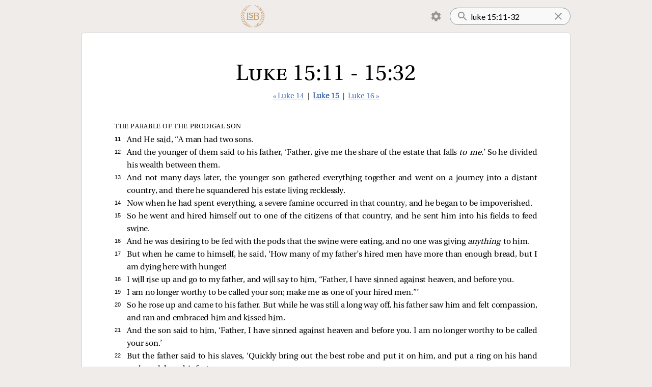

--- FILE ---
content_type: text/html; charset=utf-8
request_url: https://read.lsbible.org/?q=luke+15%3A11-32
body_size: 5627
content:
<!DOCTYPE html><html><head><meta charSet="utf-8" data-next-head=""/><meta name="viewport" content="initial-scale=1.0, width=device-width, maximum-scale=1, viewport-fit=cover" data-next-head=""/><script async="" src="https://www.googletagmanager.com/gtag/js?id=G-857X2WPX8F"></script><link rel="icon" href="/images/lsb-icon-32x32.jpg" sizes="32x32" data-next-head=""/><link rel="icon" href="/images/lsb-icon-192x192.jpg" sizes="192x192" data-next-head=""/><title data-next-head=""></title><link rel="preload" href="/_next/static/chunks/40ba6e3340e9bbdc.css" as="style"/><script>
window.dataLayer = window.dataLayer || [];
function gtag(){dataLayer.push(arguments);}
gtag('js', new Date());
gtag('config', 'G-857X2WPX8F');

!function(f,b,e,v,n,t,s)
{if(f.fbq)return;n=f.fbq=function(){n.callMethod?
n.callMethod.apply(n,arguments):n.queue.push(arguments)};
if(!f._fbq)f._fbq=n;n.push=n;n.loaded=!0;n.version='2.0';
n.queue=[];t=b.createElement(e);t.async=!0;
t.src=v;s=b.getElementsByTagName(e)[0];
s.parentNode.insertBefore(t,s)}(window, document,'script',
'https://connect.facebook.net/en_US/fbevents.js');
fbq('init', '414042059603817');
fbq('track', 'PageView');
</script><noscript><img height="1" width="1" style="display:none" src="https://www.facebook.com/tr?id=414042059603817&amp;ev=PageView&amp;noscript=1"/></noscript><link rel="stylesheet" href="/_next/static/chunks/40ba6e3340e9bbdc.css" data-n-g=""/><noscript data-n-css=""></noscript><script src="/_next/static/chunks/844dde60f8d43fa9.js" defer=""></script><script src="/_next/static/chunks/852c3c4a21e5742d.js" defer=""></script><script src="/_next/static/chunks/5fd5aa8f4beb8c67.js" defer=""></script><script src="/_next/static/chunks/52e42d66431b813b.js" defer=""></script><script src="/_next/static/chunks/turbopack-46ce63d36b652196.js" defer=""></script><script src="/_next/static/chunks/aaae86ef2c5ab9c3.js" defer=""></script><script src="/_next/static/chunks/2f53013016c7c7c2.js" defer=""></script><script src="/_next/static/chunks/aa817e5348d99242.js" defer=""></script><script src="/_next/static/chunks/turbopack-15e48c6fe160538a.js" defer=""></script><script src="/_next/static/5_s5iatTAg_hYr0JgKodQ/_ssgManifest.js" defer=""></script><script src="/_next/static/5_s5iatTAg_hYr0JgKodQ/_buildManifest.js" defer=""></script><style data-styled="" data-styled-version="6.1.19">.lertZD{position:relative;width:100%;}/*!sc*/
.lertZD.lertZD.loading::before{bottom:-5px;width:90%;left:5%;}/*!sc*/
data-styled.g1[id="SearchInput__StyledForm-sc-1dp8jj9-0"]{content:"lertZD,"}/*!sc*/
.hhxAoM{padding:16px;padding-left:40px;padding-right:24px;border-radius:16px;outline:none;border:1px solid #999;background:url(/images/search.svg) no-repeat 12px;background-color:#f9f9f9;width:100%;font-family:var(--ui-font-family);font-size:16px;height:24px;}/*!sc*/
.hhxAoM ::-webkit-search-cancel-button,.hhxAoM ::-webkit-search-decoration{-webkit-appearance:none;appearance:none;}/*!sc*/
.hhxAoM ::-ms-clear{display:none;}/*!sc*/
.hhxAoM::-webkit-search-cancel-button{display:none;}/*!sc*/
data-styled.g2[id="SearchInput__StyledInput-sc-1dp8jj9-1"]{content:"hhxAoM,"}/*!sc*/
.kUEIgJ{position:absolute;display:inline-block;background:url(/images/clear-24px.svg) no-repeat center;height:100%;width:24px;cursor:pointer;top:0;right:12px;}/*!sc*/
data-styled.g3[id="SearchInput__ClearButton-sc-1dp8jj9-2"]{content:"kUEIgJ,"}/*!sc*/
.hCAZVv{padding:0 calc(15vw - 32px);display:flex;align-items:center;justify-content:space-between;}/*!sc*/
.hCAZVv img{height:50px;}/*!sc*/
data-styled.g4[id="Header__StyledHeader-sc-1iz5tl9-0"]{content:"hCAZVv,"}/*!sc*/
.eljQAS{margin:8px;background:url(/images/lsb-logo.png) no-repeat center;background-size:contain;height:48px;width:48px;display:inline-block;cursor:pointer;}/*!sc*/
@media (max-width:750px){.eljQAS{height:40px;width:40px;margin:8px 0;}}/*!sc*/
data-styled.g5[id="Header__Logo-sc-1iz5tl9-1"]{content:"eljQAS,"}/*!sc*/
.euJtHi{z-index:1;}/*!sc*/
.euJtHi a{display:inline-block;padding:8px 12px;margin-right:2px;cursor:pointer;height:24px;border:1px solid transparent;}/*!sc*/
.euJtHi.clicked a{border-radius:4px 4px 0 0;background:var(--settings-menu-color);border:1px solid lightgray;border-bottom:1px solid var(--settings-menu-color);}/*!sc*/
.euJtHi img{height:24px;width:24px;}/*!sc*/
.euJtHi ul{display:none;position:absolute;background:white;transform:translateY(-1px);z-index:-1;margin:0;padding:12px;background:var(--settings-menu-color);border-radius:0 4px 4px 4px;border:1px solid lightgray;}/*!sc*/
.euJtHi.clicked ul{display:block;}/*!sc*/
data-styled.g6[id="Header__MenuContainer-sc-1iz5tl9-2"]{content:"euJtHi,"}/*!sc*/
.dfUexb{display:flex;align-items:center;}/*!sc*/
data-styled.g7[id="Header__Right-sc-1iz5tl9-3"]{content:"dfUexb,"}/*!sc*/
.gCgkPC{cursor:pointer;list-style:none;padding:8px 12px;border-radius:4px;user-select:none;}/*!sc*/
.gCgkPC:active{background:#ddd;}/*!sc*/
data-styled.g8[id="Header__ToggleLi-sc-1iz5tl9-4"]{content:"gCgkPC,"}/*!sc*/
.cvtpOU{background:white;margin:0 calc(15vw - 32px) 2em;padding:2em 5vw 2em;border-radius:4px;border:1px solid lightgray;}/*!sc*/
@media (max-width:750px){.cvtpOU{border-left:none;border-right:none;border-radius:0;margin:0 0 2em;padding:2em calc(15vw - 32px) 2em;}}/*!sc*/
data-styled.g9[id="Layout__Main-sc-h6w62x-0"]{content:"cvtpOU,"}/*!sc*/
.emPeNg{color:var(--faded-color);font-size:10pt;text-align:center;margin:32px 0;}/*!sc*/
@media (max-width:750px){.emPeNg{font-size:8pt;}}/*!sc*/
data-styled.g10[id="Layout__Copyright-sc-h6w62x-1"]{content:"emPeNg,"}/*!sc*/
.dXoAAX{font-size:11pt;font-family:var(--passage-nav-font-family);text-align:center;margin:24px 0 40px;color:#333;}/*!sc*/
.dXoAAX a.current{font-weight:bold;}/*!sc*/
data-styled.g15[id="PassageNav__StyledPassageNav-sc-1rhr3to-0"]{content:"dXoAAX,"}/*!sc*/
.iuWbDb{font-family:var(--passage-title-font-family);font-weight:normal;font-variant:small-caps;font-size:32pt;margin:0 0 -16px;padding-top:24px;text-align:center;}/*!sc*/
@media (max-width:750px){.iuWbDb{font-size:24pt;}}/*!sc*/
data-styled.g16[id="Passage__StyledPassageTitle-sc-1drf6wh-0"]{content:"iuWbDb,"}/*!sc*/
</style></head><body class="verse-by-verse verse-numbers section-headings"><script>
const c = localStorage.getItem("textStyles");
if (c !== null) document.body.className = c;
</script><link rel="preload" as="image" href="/images/settings.svg"/><div id="__next"><div><header class="Header__StyledHeader-sc-1iz5tl9-0 hCAZVv"><a href="/"><a class="Header__Logo-sc-1iz5tl9-1 eljQAS"></a></a><div class="Header__Right-sc-1iz5tl9-3 dfUexb"><div class="Header__MenuContainer-sc-1iz5tl9-2 euJtHi"><a><img src="/images/settings.svg"/></a><ul><li class="Header__ToggleLi-sc-1iz5tl9-4 gCgkPC verse-by-verse-toggle" toggle="verse-by-verse"><input class="verse-by-verse-toggle-on" type="checkbox" readOnly="" checked=""/><input class="verse-by-verse-toggle-off" type="checkbox" readOnly=""/>  <!-- -->Verse by verse</li><style>
        .verse-by-verse-toggle-on { display: none }
        .verse-by-verse .verse-by-verse-toggle-on { display: inline; }
        .verse-by-verse .verse-by-verse-toggle-off { display: none; }
      </style><li class="Header__ToggleLi-sc-1iz5tl9-4 gCgkPC verse-numbers-toggle" toggle="verse-numbers"><input class="verse-numbers-toggle-on" type="checkbox" readOnly="" checked=""/><input class="verse-numbers-toggle-off" type="checkbox" readOnly=""/>  <!-- -->Verse numbers</li><style>
        .verse-numbers-toggle-on { display: none }
        .verse-numbers .verse-numbers-toggle-on { display: inline; }
        .verse-numbers .verse-numbers-toggle-off { display: none; }
      </style><li class="Header__ToggleLi-sc-1iz5tl9-4 gCgkPC section-headings-toggle" toggle="section-headings"><input class="section-headings-toggle-on" type="checkbox" readOnly="" checked=""/><input class="section-headings-toggle-off" type="checkbox" readOnly=""/>  <!-- -->Section headings</li><style>
        .section-headings-toggle-on { display: none }
        .section-headings .section-headings-toggle-on { display: inline; }
        .section-headings .section-headings-toggle-off { display: none; }
      </style><li class="Header__ToggleLi-sc-1iz5tl9-4 gCgkPC red-letters-toggle" toggle="red-letters"><input class="red-letters-toggle-on" type="checkbox" readOnly="" checked=""/><input class="red-letters-toggle-off" type="checkbox" readOnly=""/>  <!-- -->Red letters</li><style>
        .red-letters-toggle-on { display: none }
        .red-letters .red-letters-toggle-on { display: inline; }
        .red-letters .red-letters-toggle-off { display: none; }
      </style></ul></div><form class="SearchInput__StyledForm-sc-1dp8jj9-0 lertZD"><input type="search" placeholder="Search" class="SearchInput__StyledInput-sc-1dp8jj9-1 hhxAoM" name="q" value="luke 15:11-32"/><a class="SearchInput__ClearButton-sc-1dp8jj9-2 kUEIgJ"></a><button type="submit" hidden="">Search</button></form></div></header><div class="Layout__Main-sc-h6w62x-0 cvtpOU"><style></style><div class="Passage__PassageContainer-sc-1drf6wh-1 fIjvHf"><h1 class="Passage__StyledPassageTitle-sc-1drf6wh-0 iuWbDb">Luke 15:11 - 15:32</h1><div class="PassageNav__StyledPassageNav-sc-1rhr3to-0 dXoAAX"><a class="pill" data-prefetch="true" href="/?q=Luke+14">« Luke 14</a> | <a class="current pill" data-prefetch="true" href="/?q=Luke+15">Luke 15</a> | <a class="pill" data-prefetch="true" href="/?q=Luke+16">Luke 16 »</a></div><div class="passage"><span class="verse" data-key=42-015-011><h3 class=subhead>The Parable of the Prodigal Son</h3><span class=start-pericope></span><small data-verse=11><span>11 </span></small><span class="prose">And He said, <span class=red-letter>“A man had two sons.</span> </span></span><span class="verse" data-key=42-015-012><small data-verse=12><span>12 </span></small><span class="prose"><span class=red-letter>And the younger of them said to his father, ‘Father, give me the share of the estate that falls <i>to me.</i>’ So he divided his wealth between them.</span> </span></span><span class="verse" data-key=42-015-013><small data-verse=13><span>13 </span></small><span class="prose"><span class=red-letter>And not many days later, the younger son gathered everything together and went on a journey into a distant country, and there he squandered his estate living recklessly.</span> </span></span><span class="verse" data-key=42-015-014><small data-verse=14><span>14 </span></small><span class="prose"><span class=red-letter>Now when he had spent everything, a severe famine occurred in that country, and he began to be impoverished.</span> </span></span><span class="verse" data-key=42-015-015><small data-verse=15><span>15 </span></small><span class="prose"><span class=red-letter>So he went and hired himself out to one of the citizens of that country, and he sent him into his fields to feed swine.</span> </span></span><span class="verse" data-key=42-015-016><small data-verse=16><span>16 </span></small><span class="prose"><span class=red-letter>And he was desiring to be fed with the pods that the swine were eating, and no one was giving <i>anything </i>to him.</span> </span></span><span class="verse" data-key=42-015-017><small data-verse=17><span>17 </span></small><span class="prose"><span class=red-letter>But when he came to himself, he said, ‘How many of my father’s hired men have more than enough bread, but I am dying here with hunger!</span> </span></span><span class="verse" data-key=42-015-018><small data-verse=18><span>18 </span></small><span class="prose"><span class=red-letter>I will rise up and go to my father, and will say to him, “Father, I have sinned against heaven, and before you.</span> </span></span><span class="verse" data-key=42-015-019><small data-verse=19><span>19 </span></small><span class="prose"><span class=red-letter>I am no longer worthy to be called your son; make me as one of your hired men.”’</span> </span></span><span class="verse" data-key=42-015-020><small data-verse=20><span>20 </span></small><span class="prose"><span class=red-letter>So he rose up and came to his father. But while he was still a long way off, his father saw him and felt compassion, and ran and embraced him and kissed him.</span> </span></span><span class="verse" data-key=42-015-021><small data-verse=21><span>21 </span></small><span class="prose"><span class=red-letter>And the son said to him, ‘Father, I have sinned against heaven and before you. I am no longer worthy to be called your son.’</span> </span></span><span class="verse" data-key=42-015-022><small data-verse=22><span>22 </span></small><span class="prose"><span class=red-letter>But the father said to his slaves, ‘Quickly bring out the best robe and put it on him, and put a ring on his hand and sandals on his feet,</span> </span></span><span class="verse" data-key=42-015-023><small data-verse=23><span>23 </span></small><span class="prose"><span class=red-letter>and bring the fattened calf, slaughter it, and let us eat and celebrate,</span> </span></span><span class="verse" data-key=42-015-024><small data-verse=24><span>24 </span></small><span class="prose"><span class=red-letter>for this son of mine was dead and has come to life again; he was lost and has been found.’ And they began to celebrate.</span> </span></span><span class="verse" data-key=42-015-025><span class=start-pericope></span><small data-verse=25><span>25 </span></small><span class="prose double-quote"><span class=red-letter>“Now his older son was in the field, and when he came and approached the house, he heard music and dancing.</span> </span></span><span class="verse" data-key=42-015-026><small data-verse=26><span>26 </span></small><span class="prose"><span class=red-letter>And summoning one of the servants, he <i>began </i>inquiring what these things could be.</span> </span></span><span class="verse" data-key=42-015-027><small data-verse=27><span>27 </span></small><span class="prose"><span class=red-letter>And he said to him, ‘Your brother has come, and your father has killed the fattened calf because he has received him back safe and sound.’</span> </span></span><span class="verse" data-key=42-015-028><small data-verse=28><span>28 </span></small><span class="prose"><span class=red-letter>But he became angry and was not wanting to go in, and his father came out and <i>began </i>pleading with him.</span> </span></span><span class="verse" data-key=42-015-029><small data-verse=29><span>29 </span></small><span class="prose"><span class=red-letter>But he answered and said to his father, ‘Look! For so many years I have been serving you and never have I neglected a command of yours. And <i>yet </i>never have you given me a young goat, so that I might celebrate with my friends.</span> </span></span><span class="verse" data-key=42-015-030><small data-verse=30><span>30 </span></small><span class="prose"><span class=red-letter>But when this son of yours came, who has devoured your wealth with prostitutes, you killed the fattened calf for him.’</span> </span></span><span class="verse" data-key=42-015-031><small data-verse=31><span>31 </span></small><span class="prose"><span class=red-letter>And he said to him, ‘Child, you are always with me, and all that is mine is yours.</span> </span></span><span class="verse" data-key=42-015-032><small data-verse=32><span>32 </span></small><span class="prose"><span class=red-letter>But we had to celebrate and rejoice, for this brother of yours was dead and is alive, and <i>was </i>lost and has been found.’”</span> </span></span></div><div class="PassageNav__StyledPassageNav-sc-1rhr3to-0 dXoAAX"><a class="pill" data-prefetch="true" href="/?q=Luke+14">« Luke 14</a> | <a class="current pill" data-prefetch="true" href="/?q=Luke+15">Luke 15</a> | <a class="pill" data-prefetch="true" href="/?q=Luke+16">Luke 16 »</a></div></div></div><div class="Layout__Copyright-sc-h6w62x-1 emPeNg">Copyright © 2021 by The Lockman Foundation. All rights reserved.<br/>Managed in partnership with Three Sixteen Publishing Inc.<!-- --> <a href="https://www.lsbible.org">lsbible.org</a></div></div></div><script id="__NEXT_DATA__" type="application/json">{"props":{"pageProps":{"counter":3189,"h":null,"q":"luke 15:11-32","searchMatchCount":0,"passages":[{"from":{"bn":42,"cn":15,"vn":11},"to":{"bn":42,"cn":15,"vn":32},"title":"Luke 15:11 - 15:32","passageHtml":"\u003cspan class=\"verse\" data-key=42-015-011\u003e\u003ch3 class=subhead\u003eThe Parable of the Prodigal Son\u003c/h3\u003e\u003cspan class=start-pericope\u003e\u003c/span\u003e\u003csmall data-verse=11\u003e\u003cspan\u003e11 \u003c/span\u003e\u003c/small\u003e\u003cspan class=\"prose\"\u003eAnd He said, \u003cspan class=red-letter\u003e“A man had two sons.\u003c/span\u003e \u003c/span\u003e\u003c/span\u003e\u003cspan class=\"verse\" data-key=42-015-012\u003e\u003csmall data-verse=12\u003e\u003cspan\u003e12 \u003c/span\u003e\u003c/small\u003e\u003cspan class=\"prose\"\u003e\u003cspan class=red-letter\u003eAnd the younger of them said to his father, ‘Father, give me the share of the estate that falls \u003ci\u003eto me.\u003c/i\u003e’ So he divided his wealth between them.\u003c/span\u003e \u003c/span\u003e\u003c/span\u003e\u003cspan class=\"verse\" data-key=42-015-013\u003e\u003csmall data-verse=13\u003e\u003cspan\u003e13 \u003c/span\u003e\u003c/small\u003e\u003cspan class=\"prose\"\u003e\u003cspan class=red-letter\u003eAnd not many days later, the younger son gathered everything together and went on a journey into a distant country, and there he squandered his estate living recklessly.\u003c/span\u003e \u003c/span\u003e\u003c/span\u003e\u003cspan class=\"verse\" data-key=42-015-014\u003e\u003csmall data-verse=14\u003e\u003cspan\u003e14 \u003c/span\u003e\u003c/small\u003e\u003cspan class=\"prose\"\u003e\u003cspan class=red-letter\u003eNow when he had spent everything, a severe famine occurred in that country, and he began to be impoverished.\u003c/span\u003e \u003c/span\u003e\u003c/span\u003e\u003cspan class=\"verse\" data-key=42-015-015\u003e\u003csmall data-verse=15\u003e\u003cspan\u003e15 \u003c/span\u003e\u003c/small\u003e\u003cspan class=\"prose\"\u003e\u003cspan class=red-letter\u003eSo he went and hired himself out to one of the citizens of that country, and he sent him into his fields to feed swine.\u003c/span\u003e \u003c/span\u003e\u003c/span\u003e\u003cspan class=\"verse\" data-key=42-015-016\u003e\u003csmall data-verse=16\u003e\u003cspan\u003e16 \u003c/span\u003e\u003c/small\u003e\u003cspan class=\"prose\"\u003e\u003cspan class=red-letter\u003eAnd he was desiring to be fed with the pods that the swine were eating, and no one was giving \u003ci\u003eanything \u003c/i\u003eto him.\u003c/span\u003e \u003c/span\u003e\u003c/span\u003e\u003cspan class=\"verse\" data-key=42-015-017\u003e\u003csmall data-verse=17\u003e\u003cspan\u003e17 \u003c/span\u003e\u003c/small\u003e\u003cspan class=\"prose\"\u003e\u003cspan class=red-letter\u003eBut when he came to himself, he said, ‘How many of my father’s hired men have more than enough bread, but I am dying here with hunger!\u003c/span\u003e \u003c/span\u003e\u003c/span\u003e\u003cspan class=\"verse\" data-key=42-015-018\u003e\u003csmall data-verse=18\u003e\u003cspan\u003e18 \u003c/span\u003e\u003c/small\u003e\u003cspan class=\"prose\"\u003e\u003cspan class=red-letter\u003eI will rise up and go to my father, and will say to him, “Father, I have sinned against heaven, and before you.\u003c/span\u003e \u003c/span\u003e\u003c/span\u003e\u003cspan class=\"verse\" data-key=42-015-019\u003e\u003csmall data-verse=19\u003e\u003cspan\u003e19 \u003c/span\u003e\u003c/small\u003e\u003cspan class=\"prose\"\u003e\u003cspan class=red-letter\u003eI am no longer worthy to be called your son; make me as one of your hired men.”’\u003c/span\u003e \u003c/span\u003e\u003c/span\u003e\u003cspan class=\"verse\" data-key=42-015-020\u003e\u003csmall data-verse=20\u003e\u003cspan\u003e20 \u003c/span\u003e\u003c/small\u003e\u003cspan class=\"prose\"\u003e\u003cspan class=red-letter\u003eSo he rose up and came to his father. But while he was still a long way off, his father saw him and felt compassion, and ran and embraced him and kissed him.\u003c/span\u003e \u003c/span\u003e\u003c/span\u003e\u003cspan class=\"verse\" data-key=42-015-021\u003e\u003csmall data-verse=21\u003e\u003cspan\u003e21 \u003c/span\u003e\u003c/small\u003e\u003cspan class=\"prose\"\u003e\u003cspan class=red-letter\u003eAnd the son said to him, ‘Father, I have sinned against heaven and before you. I am no longer worthy to be called your son.’\u003c/span\u003e \u003c/span\u003e\u003c/span\u003e\u003cspan class=\"verse\" data-key=42-015-022\u003e\u003csmall data-verse=22\u003e\u003cspan\u003e22 \u003c/span\u003e\u003c/small\u003e\u003cspan class=\"prose\"\u003e\u003cspan class=red-letter\u003eBut the father said to his slaves, ‘Quickly bring out the best robe and put it on him, and put a ring on his hand and sandals on his feet,\u003c/span\u003e \u003c/span\u003e\u003c/span\u003e\u003cspan class=\"verse\" data-key=42-015-023\u003e\u003csmall data-verse=23\u003e\u003cspan\u003e23 \u003c/span\u003e\u003c/small\u003e\u003cspan class=\"prose\"\u003e\u003cspan class=red-letter\u003eand bring the fattened calf, slaughter it, and let us eat and celebrate,\u003c/span\u003e \u003c/span\u003e\u003c/span\u003e\u003cspan class=\"verse\" data-key=42-015-024\u003e\u003csmall data-verse=24\u003e\u003cspan\u003e24 \u003c/span\u003e\u003c/small\u003e\u003cspan class=\"prose\"\u003e\u003cspan class=red-letter\u003efor this son of mine was dead and has come to life again; he was lost and has been found.’ And they began to celebrate.\u003c/span\u003e \u003c/span\u003e\u003c/span\u003e\u003cspan class=\"verse\" data-key=42-015-025\u003e\u003cspan class=start-pericope\u003e\u003c/span\u003e\u003csmall data-verse=25\u003e\u003cspan\u003e25 \u003c/span\u003e\u003c/small\u003e\u003cspan class=\"prose double-quote\"\u003e\u003cspan class=red-letter\u003e“Now his older son was in the field, and when he came and approached the house, he heard music and dancing.\u003c/span\u003e \u003c/span\u003e\u003c/span\u003e\u003cspan class=\"verse\" data-key=42-015-026\u003e\u003csmall data-verse=26\u003e\u003cspan\u003e26 \u003c/span\u003e\u003c/small\u003e\u003cspan class=\"prose\"\u003e\u003cspan class=red-letter\u003eAnd summoning one of the servants, he \u003ci\u003ebegan \u003c/i\u003einquiring what these things could be.\u003c/span\u003e \u003c/span\u003e\u003c/span\u003e\u003cspan class=\"verse\" data-key=42-015-027\u003e\u003csmall data-verse=27\u003e\u003cspan\u003e27 \u003c/span\u003e\u003c/small\u003e\u003cspan class=\"prose\"\u003e\u003cspan class=red-letter\u003eAnd he said to him, ‘Your brother has come, and your father has killed the fattened calf because he has received him back safe and sound.’\u003c/span\u003e \u003c/span\u003e\u003c/span\u003e\u003cspan class=\"verse\" data-key=42-015-028\u003e\u003csmall data-verse=28\u003e\u003cspan\u003e28 \u003c/span\u003e\u003c/small\u003e\u003cspan class=\"prose\"\u003e\u003cspan class=red-letter\u003eBut he became angry and was not wanting to go in, and his father came out and \u003ci\u003ebegan \u003c/i\u003epleading with him.\u003c/span\u003e \u003c/span\u003e\u003c/span\u003e\u003cspan class=\"verse\" data-key=42-015-029\u003e\u003csmall data-verse=29\u003e\u003cspan\u003e29 \u003c/span\u003e\u003c/small\u003e\u003cspan class=\"prose\"\u003e\u003cspan class=red-letter\u003eBut he answered and said to his father, ‘Look! For so many years I have been serving you and never have I neglected a command of yours. And \u003ci\u003eyet \u003c/i\u003enever have you given me a young goat, so that I might celebrate with my friends.\u003c/span\u003e \u003c/span\u003e\u003c/span\u003e\u003cspan class=\"verse\" data-key=42-015-030\u003e\u003csmall data-verse=30\u003e\u003cspan\u003e30 \u003c/span\u003e\u003c/small\u003e\u003cspan class=\"prose\"\u003e\u003cspan class=red-letter\u003eBut when this son of yours came, who has devoured your wealth with prostitutes, you killed the fattened calf for him.’\u003c/span\u003e \u003c/span\u003e\u003c/span\u003e\u003cspan class=\"verse\" data-key=42-015-031\u003e\u003csmall data-verse=31\u003e\u003cspan\u003e31 \u003c/span\u003e\u003c/small\u003e\u003cspan class=\"prose\"\u003e\u003cspan class=red-letter\u003eAnd he said to him, ‘Child, you are always with me, and all that is mine is yours.\u003c/span\u003e \u003c/span\u003e\u003c/span\u003e\u003cspan class=\"verse\" data-key=42-015-032\u003e\u003csmall data-verse=32\u003e\u003cspan\u003e32 \u003c/span\u003e\u003c/small\u003e\u003cspan class=\"prose\"\u003e\u003cspan class=red-letter\u003eBut we had to celebrate and rejoice, for this brother of yours was dead and is alive, and \u003ci\u003ewas \u003c/i\u003elost and has been found.’”\u003c/span\u003e \u003c/span\u003e\u003c/span\u003e"}],"start":1766293074571,"duration":1},"__N_SSP":true},"page":"/","query":{"q":"luke 15:11-32"},"buildId":"5_s5iatTAg_hYr0JgKodQ","isFallback":false,"isExperimentalCompile":false,"gssp":true,"scriptLoader":[]}</script></body></html>

--- FILE ---
content_type: text/css; charset=utf-8
request_url: https://read.lsbible.org/_next/static/chunks/40ba6e3340e9bbdc.css
body_size: 2074
content:
@import "https://fonts.googleapis.com/css2?family=Lato&display=swap";
:root{--content-font-size:12pt;--content-background:white;--strongs-background:#ddd;--strongs-indicator-color:#aaa;--hairline-color:#0000001f;--sup-color:var(--action-color);--red-letter-color:darkred;--red-letter-underline-color:#a9000080;--verse-line-height:1.6;--padding-ratio:calc((var(--verse-line-height) - 1)/2);--verse-line-vertical-padding:calc(var(--padding-ratio)*1em);--verse-number-padding-right:.5ex;--base-indent:1em;--pericope-indent:1em;--block-quote-indent:1.5em;--indented-block-quote-indent:2.5em;--poetry-indent:1.5em;--poetry-hanging-indent:1em;--bar-color:#35569e;--selected-bar-color:#5288ff;--settings-menu-color:#f9f6f2;--link-color:#436cae;--faded-color:#99948e}
html{-webkit-text-size-adjust:100%;-webkit-tap-highlight-color:#0000}body{box-sizing:border-box;font-family:var(--ui-font-family);background:#f0ecea;margin:0;padding:0}a{color:var(--link-color)}.pill{border-radius:4px;padding:4px;position:relative}.pill:active{background:#ddd}.pill.loading{pointer-events:none;background:0 0;text-decoration:none;transition:background 1s}.loading:not(.has-loader),.loading .loader{position:relative}.loading:not(.has-loader):before,.loading .loader:before{content:"";background:linear-gradient(90deg,transparent 50%,var(--faded-color));background-size:200%;width:100%;height:2px;animation:1.5s ease-in .2s infinite loading;position:absolute;bottom:5px;left:0}@keyframes loading{0%{background-position:0}to{background-position:-200%}}
@font-face{font-family:Linguistics Pro;src:url(/fonts/LinguisticsPro-Regular.otf);font-weight:400;font-style:normal}@font-face{font-family:EzraSILW;src:url(/fonts/EzraSILW.woff);font-weight:400;font-style:normal}:root{--cap-height:.67;--baseline:.25;--cap-top:calc(1 - var(--cap-height) - var(--baseline));--chapter-number-ratio:calc(var(--verse-line-height)/var(--cap-height) + 1);--ui-font-family:gill sans,Gill Sans Nova,Gill Sans MT,Lato;--passage-title-font-family:Linguistics Pro;--passage-nav-font-family:Linguistics Pro;--original-language-font-family:EzraSILW,Linguistics Pro;--content-font-family:Linguistics Pro;--small-caps-font-family:Linguistics Pro;--verse-number-font-family:Arial;--chapter-number-font-family:Linguistics Pro;--subhead-font-family:Linguistics Pro;--double-quote-width:.95ex;--single-quote-width:.55ex;--letter-spacing:-.01em;--word-spacing:-.01em;--small-caps-letter-spacing:-.02em;--subhead-letter-spacing:.05em;--i-padding-right:.3ex;--chapter-number-font-size:calc(var(--chapter-number-ratio)*100%);--chapter-number-margin-top:calc(((var(--cap-top) + var(--padding-ratio))/var(--chapter-number-ratio) - var(--cap-top))*1em)}
.subhead,.hebrew-letter{margin:1.75em 0 0;padding-bottom:.3em}.subhead{text-transform:uppercase;font-size:.8em;font-weight:400;font-family:var(--subhead-font-family);letter-spacing:var(--subhead-letter-spacing);text-align:left;-webkit-hyphens:none;hyphens:none}.subhead i{font-style:normal}.subhead.chapter-subhead{margin-top:0}.subhead .small-caps{font-variant:inherit;font-family:inherit}.hebrew-letter{font-family:var(--original-language-font-family);font-variant:all-small-caps;text-transform:uppercase;text-align:left;padding-left:var(--poetry-indent);font-weight:700}.chapter-subhead+.hebrew-letter,.included-subhead+.hebrew-letter{margin-top:0}.included-subhead{font-size:.8em;display:block}.passage .included-subhead{padding:0 calc(var(--poetry-indent)/.8)}small{color:var(--verse-number-color);font-size:1em}small span{white-space:pre;font-size:.7em;font-family:var(--verse-number-font-family);font-weight:700;position:relative;bottom:.2em}small{padding:var(--verse-line-vertical-padding)0}small.left{padding:0}small.left:before{content:"";display:block}small.left span{float:left;bottom:unset;width:0;top:.3ex;margin-right:calc(var(--base-indent) + var(--double-quote-width))!important}.chapter-number{float:left;margin:0;padding:0;font-size:1em;background:var(--content-background)!important}.chapter-number:before{content:attr(data-chapter);font-family:var(--chapter-number-font-family);font-size:var(--chapter-number-font-size);float:left;height:0;margin-top:var(--chapter-number-margin-top);font-weight:400;line-height:1}.chapter-number:after{content:"\a \a ";float:left;white-space:pre;margin-right:1ex}.first-verse:before{content:"";margin-top:24px;display:block}.verse{font-family:var(--content-font-family);line-height:var(--verse-line-height);-webkit-font-smoothing:auto;white-space:pre-line}.verse mark{color:inherit}.verse s{color:inherit;text-decoration:none}.verse i{word-spacing:var(--i-padding-right)}.verse i.padding-right{padding-right:var(--i-padding-right)}.verse div,.verse .prose{background:inherit}.verse sup{color:var(--sup-color);font-size:.6em}br+.start-pericope{display:none}.start-pericope:before{content:"";display:block}.start-pericope+small{margin-left:var(--pericope-indent)}.start-pericope+small.left{margin-left:0}.small-caps{font-family:var(--small-caps-font-family);letter-spacing:var(--small-caps-letter-spacing);font-variant-ligatures:none;font-variant:small-caps}sup.note{vertical-align:middle;font-size:.8em}.showing-strongs-indicators s[data-strongs]{box-shadow:0 2px 0 -1.5px var(--strongs-indicator-color)}.poetry,.block-quote,.indented-block-quote{white-space:break-spaces;text-align:left;-webkit-hyphens:none;hyphens:none}.block-quote.double-quote,.indented-block-quote.double-quote{text-indent:calc(0em - var(--double-quote-width))}.block-quote.single-quote,.indented-block-quote.single-quote{text-indent:calc(0em - var(--single-quote-width))}.block-quote{padding-left:calc(var(--base-indent) + var(--block-quote-indent))}.indented-block-quote{padding-left:calc(var(--base-indent) + var(--indented-block-quote-indent))}.poetry{padding-left:calc(var(--base-indent) + var(--poetry-indent) + var(--poetry-hanging-indent));text-indent:calc(0em - var(--poetry-hanging-indent))}.poetry.double-quote{text-indent:calc(0em - var(--poetry-hanging-indent) - var(--double-quote-width))}.poetry.single-quote{text-indent:calc(0em - var(--poetry-hanging-indent) - var(--single-quote-width))}div.following-prose{box-sizing:border-box;width:100%;display:block}.float:before{content:".";visibility:hidden;font-size:0}.float{float:left;text-indent:-100%;padding:0 calc(var(--poetry-hanging-indent) + var(--double-quote-width))0 0!important}.passage{font-size:var(--content-font-size);letter-spacing:var(--letter-spacing);word-spacing:var(--word-spacing);color:var(--content-color);box-sizing:border-box;text-align:justify}.text-align-left .passage{text-align:left}.passage{-webkit-hyphens:auto;hyphens:auto}small span{display:none}.verse-numbers small span{display:unset}small.left:after{padding-right:var(--poetry-hanging-indent)}.verse-numbers small.left:after{padding-right:calc(var(--poetry-indent) + var(--double-quote-width) - 1ex)}.verse-by-verse small{margin-left:0!important}.verse-by-verse small span{float:left;bottom:unset;margin-right:var(--double-quote-width);font-weight:400;top:.3ex}.verse-by-verse .prose{padding:0;padding-left:var(--poetry-indent);display:block}.verse-by-verse .prose.double-quote{text-indent:calc(0em - var(--double-quote-width))}.verse-by-verse .prose.single-quote{text-indent:calc(0em - var(--single-quote-width))}.verse-by-verse .prose .subhead{margin-left:calc(0em - var(--poetry-indent)/.8)}.verse-by-verse .prose .start-pericope{display:inline}.verse-by-verse .prose .start-pericope:after{display:none}.verse-by-verse .prose .start-pericope+:first-letter{font-weight:700}.verse-by-verse .start-pericope{display:none}.verse-by-verse br+small span,.verse-by-verse .start-pericope+small span{font-weight:700}.subhead,.hebrew-letter{display:none}.section-headings .subhead,.section-headings .hebrew-letter{display:block}.section-headings .subhead+br,.section-headings .subhead+.start-pericope:before,.section-headings .hebrew-letter+br,.section-headings .hebrew-letter+.start-pericope:before{display:none}.red-letters .red-letter{color:var(--red-letter-color)}.red-letters.showing-strongs-indicators .red-letter a[data-strongs]{box-shadow:0 2px 0 -1px var(--red-letter-underline-color)}.asterisk{display:none}.asterisks .asterisk{display:inline}.footnote{display:none}.footnotes .footnote{display:unset}.ref{display:none}.cross-references .ref{display:inline}.ref{padding-right:.1em;font-style:italic}


--- FILE ---
content_type: application/javascript; charset=utf-8
request_url: https://read.lsbible.org/_next/static/5_s5iatTAg_hYr0JgKodQ/_buildManifest.js
body_size: 20
content:
self.__BUILD_MANIFEST = {
  "/": [
    "static/chunks/87d776942a6c83d5.js"
  ],
  "/404": [
    "static/chunks/ae119fb223f2e708.js"
  ],
  "/_error": [
    "static/chunks/0ab3bc14f65cb56e.js"
  ],
  "__rewrites": {
    "afterFiles": [],
    "beforeFiles": [],
    "fallback": []
  },
  "sortedPages": [
    "/",
    "/404",
    "/_app",
    "/_error",
    "/api/search"
  ]
};self.__BUILD_MANIFEST_CB && self.__BUILD_MANIFEST_CB()

--- FILE ---
content_type: application/javascript; charset=utf-8
request_url: https://read.lsbible.org/_next/static/chunks/852c3c4a21e5742d.js
body_size: 10876
content:
(globalThis.TURBOPACK||(globalThis.TURBOPACK=[])).push(["object"==typeof document?document.currentScript:void 0,58678,(e,t,r)=>{t.exports=e.r(80963)},89300,(e,t,r)=>{t.exports=function(e,t,r,n){var o=r?r.call(n,e,t):void 0;if(void 0!==o)return!!o;if(e===t)return!0;if("object"!=typeof e||!e||"object"!=typeof t||!t)return!1;var a=Object.keys(e),s=Object.keys(t);if(a.length!==s.length)return!1;for(var i=Object.prototype.hasOwnProperty.bind(t),c=0;c<a.length;c++){var u=a[c];if(!i(u))return!1;var l=e[u],f=t[u];if(!1===(o=r?r.call(n,l,f,u):void 0)||void 0===o&&l!==f)return!1}return!0}},60814,e=>{"use strict";var t=e.i(50461),r=function(){return(r=Object.assign||function(e){for(var t,r=1,n=arguments.length;r<n;r++)for(var o in t=arguments[r])Object.prototype.hasOwnProperty.call(t,o)&&(e[o]=t[o]);return e}).apply(this,arguments)};function n(e,t,r){if(r||2==arguments.length)for(var n,o=0,a=t.length;o<a;o++)!n&&o in t||(n||(n=Array.prototype.slice.call(t,0,o)),n[o]=t[o]);return e.concat(n||Array.prototype.slice.call(t))}"function"==typeof SuppressedError&&SuppressedError;Object.create(null);var o=e.i(91788),a=e.i(89300),s="-ms-",i="-moz-",c="-webkit-",u="comm",l="rule",f="decl",p="@keyframes",h=Math.abs,d=String.fromCharCode,g=Object.assign;function m(e,t){return(e=t.exec(e))?e[0]:e}function v(e,t,r){return e.replace(t,r)}function y(e,t,r){return e.indexOf(t,r)}function b(e,t){return 0|e.charCodeAt(t)}function S(e,t,r){return e.slice(t,r)}function w(e){return e.length}function C(e,t){return t.push(e),e}function I(e,t){return e.filter(function(e){return!m(e,t)})}var P=1,x=1,A=0,E=0,k=0,$="";function R(e,t,r,n,o,a,s,i){return{value:e,root:t,parent:r,type:n,props:o,children:a,line:P,column:x,length:s,return:"",siblings:i}}function O(e,t){return g(R("",null,null,"",null,null,0,e.siblings),e,{length:-e.length},t)}function _(e){for(;e.root;)e=O(e.root,{children:[e]});C(e,e.siblings)}function j(){return k=E<A?b($,E++):0,x++,10===k&&(x=1,P++),k}function N(){return b($,E)}function T(e){switch(e){case 0:case 9:case 10:case 13:case 32:return 5;case 33:case 43:case 44:case 47:case 62:case 64:case 126:case 59:case 123:case 125:return 4;case 58:return 3;case 34:case 39:case 40:case 91:return 2;case 41:case 93:return 1}return 0}function D(e){var t,r;return(t=E-1,r=function e(t){for(;j();)switch(k){case t:return E;case 34:case 39:34!==t&&39!==t&&e(k);break;case 40:41===t&&e(t);break;case 92:j()}return E}(91===e?e+2:40===e?e+1:e),S($,t,r)).trim()}function F(e,t){for(var r="",n=0;n<e.length;n++)r+=t(e[n],n,e,t)||"";return r}function z(e,t,r,n){switch(e.type){case"@layer":if(e.children.length)break;case"@import":case f:return e.return=e.return||e.value;case u:return"";case p:return e.return=e.value+"{"+F(e.children,n)+"}";case l:if(!w(e.value=e.props.join(",")))return""}return w(r=F(e.children,n))?e.return=e.value+"{"+r+"}":""}function G(e,t,r,n){if(e.length>-1&&!e.return)switch(e.type){case f:e.return=function e(t,r,n){var o;switch(o=r,45^b(t,0)?(((o<<2^b(t,0))<<2^b(t,1))<<2^b(t,2))<<2^b(t,3):0){case 5103:return c+"print-"+t+t;case 5737:case 4201:case 3177:case 3433:case 1641:case 4457:case 2921:case 5572:case 6356:case 5844:case 3191:case 6645:case 3005:case 6391:case 5879:case 5623:case 6135:case 4599:case 4855:case 4215:case 6389:case 5109:case 5365:case 5621:case 3829:return c+t+t;case 4789:return i+t+t;case 5349:case 4246:case 4810:case 6968:case 2756:return c+t+i+t+s+t+t;case 5936:switch(b(t,r+11)){case 114:return c+t+s+v(t,/[svh]\w+-[tblr]{2}/,"tb")+t;case 108:return c+t+s+v(t,/[svh]\w+-[tblr]{2}/,"tb-rl")+t;case 45:return c+t+s+v(t,/[svh]\w+-[tblr]{2}/,"lr")+t}case 6828:case 4268:case 2903:return c+t+s+t+t;case 6165:return c+t+s+"flex-"+t+t;case 5187:return c+t+v(t,/(\w+).+(:[^]+)/,c+"box-$1$2"+s+"flex-$1$2")+t;case 5443:return c+t+s+"flex-item-"+v(t,/flex-|-self/g,"")+(m(t,/flex-|baseline/)?"":s+"grid-row-"+v(t,/flex-|-self/g,""))+t;case 4675:return c+t+s+"flex-line-pack"+v(t,/align-content|flex-|-self/g,"")+t;case 5548:return c+t+s+v(t,"shrink","negative")+t;case 5292:return c+t+s+v(t,"basis","preferred-size")+t;case 6060:return c+"box-"+v(t,"-grow","")+c+t+s+v(t,"grow","positive")+t;case 4554:return c+v(t,/([^-])(transform)/g,"$1"+c+"$2")+t;case 6187:return v(v(v(t,/(zoom-|grab)/,c+"$1"),/(image-set)/,c+"$1"),t,"")+t;case 5495:case 3959:return v(t,/(image-set\([^]*)/,c+"$1$`$1");case 4968:return v(v(t,/(.+:)(flex-)?(.*)/,c+"box-pack:$3"+s+"flex-pack:$3"),/s.+-b[^;]+/,"justify")+c+t+t;case 4200:if(!m(t,/flex-|baseline/))return s+"grid-column-align"+S(t,r)+t;break;case 2592:case 3360:return s+v(t,"template-","")+t;case 4384:case 3616:if(n&&n.some(function(e,t){return r=t,m(e.props,/grid-\w+-end/)}))return~y(t+(n=n[r].value),"span",0)?t:s+v(t,"-start","")+t+s+"grid-row-span:"+(~y(n,"span",0)?m(n,/\d+/):m(n,/\d+/)-m(t,/\d+/))+";";return s+v(t,"-start","")+t;case 4896:case 4128:return n&&n.some(function(e){return m(e.props,/grid-\w+-start/)})?t:s+v(v(t,"-end","-span"),"span ","")+t;case 4095:case 3583:case 4068:case 2532:return v(t,/(.+)-inline(.+)/,c+"$1$2")+t;case 8116:case 7059:case 5753:case 5535:case 5445:case 5701:case 4933:case 4677:case 5533:case 5789:case 5021:case 4765:if(w(t)-1-r>6)switch(b(t,r+1)){case 109:if(45!==b(t,r+4))break;case 102:return v(t,/(.+:)(.+)-([^]+)/,"$1"+c+"$2-$3$1"+i+(108==b(t,r+3)?"$3":"$2-$3"))+t;case 115:return~y(t,"stretch",0)?e(v(t,"stretch","fill-available"),r,n)+t:t}break;case 5152:case 5920:return v(t,/(.+?):(\d+)(\s*\/\s*(span)?\s*(\d+))?(.*)/,function(e,r,n,o,a,i,c){return s+r+":"+n+c+(o?s+r+"-span:"+(a?i:i-n)+c:"")+t});case 4949:if(121===b(t,r+6))return v(t,":",":"+c)+t;break;case 6444:switch(b(t,45===b(t,14)?18:11)){case 120:return v(t,/(.+:)([^;\s!]+)(;|(\s+)?!.+)?/,"$1"+c+(45===b(t,14)?"inline-":"")+"box$3$1"+c+"$2$3$1"+s+"$2box$3")+t;case 100:return v(t,":",":"+s)+t}break;case 5719:case 2647:case 2135:case 3927:case 2391:return v(t,"scroll-","scroll-snap-")+t}return t}(e.value,e.length,r);return;case p:return F([O(e,{value:v(e.value,"@","@"+c)})],n);case l:if(e.length){var o,a;return o=r=e.props,a=function(t){switch(m(t,n=/(::plac\w+|:read-\w+)/)){case":read-only":case":read-write":_(O(e,{props:[v(t,/:(read-\w+)/,":"+i+"$1")]})),_(O(e,{props:[t]})),g(e,{props:I(r,n)});break;case"::placeholder":_(O(e,{props:[v(t,/:(plac\w+)/,":"+c+"input-$1")]})),_(O(e,{props:[v(t,/:(plac\w+)/,":"+i+"$1")]})),_(O(e,{props:[v(t,/:(plac\w+)/,s+"input-$1")]})),_(O(e,{props:[t]})),g(e,{props:I(r,n)})}return""},o.map(a).join("")}}}function B(e,t,r,n,o,a,s,i,c,u,f,p){for(var d=o-1,g=0===o?a:[""],m=g.length,y=0,b=0,w=0;y<n;++y)for(var C=0,I=S(e,d+1,d=h(b=s[y])),P=e;C<m;++C)(P=(b>0?g[C]+" "+I:v(I,/&\f/g,g[C])).trim())&&(c[w++]=P);return R(e,t,r,0===o?l:i,c,u,f,p)}function M(e,t,r,n,o){return R(e,t,r,f,S(e,0,n),S(e,n+1,-1),n,o)}var L={animationIterationCount:1,aspectRatio:1,borderImageOutset:1,borderImageSlice:1,borderImageWidth:1,boxFlex:1,boxFlexGroup:1,boxOrdinalGroup:1,columnCount:1,columns:1,flex:1,flexGrow:1,flexPositive:1,flexShrink:1,flexNegative:1,flexOrder:1,gridRow:1,gridRowEnd:1,gridRowSpan:1,gridRowStart:1,gridColumn:1,gridColumnEnd:1,gridColumnSpan:1,gridColumnStart:1,msGridRow:1,msGridRowSpan:1,msGridColumn:1,msGridColumnSpan:1,fontWeight:1,lineHeight:1,opacity:1,order:1,orphans:1,tabSize:1,widows:1,zIndex:1,zoom:1,WebkitLineClamp:1,fillOpacity:1,floodOpacity:1,stopOpacity:1,strokeDasharray:1,strokeDashoffset:1,strokeMiterlimit:1,strokeOpacity:1,strokeWidth:1},W=void 0!==t.default&&void 0!==t.default.env&&(t.default.env.REACT_APP_SC_ATTR||t.default.env.SC_ATTR)||"data-styled",Y="active",H="data-styled-version",q="6.1.19",U="/*!sc*/\n",K="undefined"!=typeof window&&"undefined"!=typeof document,V=!!("boolean"==typeof SC_DISABLE_SPEEDY?SC_DISABLE_SPEEDY:void 0!==t.default&&void 0!==t.default.env&&void 0!==t.default.env.REACT_APP_SC_DISABLE_SPEEDY&&""!==t.default.env.REACT_APP_SC_DISABLE_SPEEDY?"false"!==t.default.env.REACT_APP_SC_DISABLE_SPEEDY&&t.default.env.REACT_APP_SC_DISABLE_SPEEDY:void 0!==t.default&&void 0!==t.default.env&&void 0!==t.default.env.SC_DISABLE_SPEEDY&&""!==t.default.env.SC_DISABLE_SPEEDY&&"false"!==t.default.env.SC_DISABLE_SPEEDY&&t.default.env.SC_DISABLE_SPEEDY),Z=Object.freeze([]),J=Object.freeze({}),Q=new Set(["a","abbr","address","area","article","aside","audio","b","base","bdi","bdo","big","blockquote","body","br","button","canvas","caption","cite","code","col","colgroup","data","datalist","dd","del","details","dfn","dialog","div","dl","dt","em","embed","fieldset","figcaption","figure","footer","form","h1","h2","h3","h4","h5","h6","header","hgroup","hr","html","i","iframe","img","input","ins","kbd","keygen","label","legend","li","link","main","map","mark","menu","menuitem","meta","meter","nav","noscript","object","ol","optgroup","option","output","p","param","picture","pre","progress","q","rp","rt","ruby","s","samp","script","section","select","small","source","span","strong","style","sub","summary","sup","table","tbody","td","textarea","tfoot","th","thead","time","tr","track","u","ul","use","var","video","wbr","circle","clipPath","defs","ellipse","foreignObject","g","image","line","linearGradient","marker","mask","path","pattern","polygon","polyline","radialGradient","rect","stop","svg","text","tspan"]),X=/[!"#$%&'()*+,./:;<=>?@[\\\]^`{|}~-]+/g,ee=/(^-|-$)/g;function et(e){return e.replace(X,"-").replace(ee,"")}var er=/(a)(d)/gi,en=function(e){return String.fromCharCode(e+(e>25?39:97))};function eo(e){var t,r="";for(t=Math.abs(e);t>52;t=t/52|0)r=en(t%52)+r;return(en(t%52)+r).replace(er,"$1-$2")}var ea,es=function(e,t){for(var r=t.length;r;)e=33*e^t.charCodeAt(--r);return e},ei=function(e){return es(5381,e)};function ec(e){return"string"==typeof e}var eu="function"==typeof Symbol&&Symbol.for,el=eu?Symbol.for("react.memo"):60115,ef=eu?Symbol.for("react.forward_ref"):60112,ep={childContextTypes:!0,contextType:!0,contextTypes:!0,defaultProps:!0,displayName:!0,getDefaultProps:!0,getDerivedStateFromError:!0,getDerivedStateFromProps:!0,mixins:!0,propTypes:!0,type:!0},eh={name:!0,length:!0,prototype:!0,caller:!0,callee:!0,arguments:!0,arity:!0},ed={$$typeof:!0,compare:!0,defaultProps:!0,displayName:!0,propTypes:!0,type:!0},eg=((ea={})[ef]={$$typeof:!0,render:!0,defaultProps:!0,displayName:!0,propTypes:!0},ea[el]=ed,ea);function em(e){return("type"in e&&e.type.$$typeof)===el?ed:"$$typeof"in e?eg[e.$$typeof]:ep}var ev=Object.defineProperty,ey=Object.getOwnPropertyNames,eb=Object.getOwnPropertySymbols,eS=Object.getOwnPropertyDescriptor,ew=Object.getPrototypeOf,eC=Object.prototype;function eI(e){return"function"==typeof e}function eP(e){return"object"==typeof e&&"styledComponentId"in e}function ex(e,t){return e&&t?"".concat(e," ").concat(t):e||t||""}function eA(e,t){if(0===e.length)return"";for(var r=e[0],n=1;n<e.length;n++)r+=t?t+e[n]:e[n];return r}function eE(e){return null!==e&&"object"==typeof e&&e.constructor.name===Object.name&&!("props"in e&&e.$$typeof)}function ek(e,t){Object.defineProperty(e,"toString",{value:t})}function e$(e){for(var t=[],r=1;r<arguments.length;r++)t[r-1]=arguments[r];return Error("An error occurred. See https://github.com/styled-components/styled-components/blob/main/packages/styled-components/src/utils/errors.md#".concat(e," for more information.").concat(t.length>0?" Args: ".concat(t.join(", ")):""))}var eR=function(){function e(e){this.groupSizes=new Uint32Array(512),this.length=512,this.tag=e}return e.prototype.indexOfGroup=function(e){for(var t=0,r=0;r<e;r++)t+=this.groupSizes[r];return t},e.prototype.insertRules=function(e,t){if(e>=this.groupSizes.length){for(var r=this.groupSizes,n=r.length,o=n;e>=o;)if((o<<=1)<0)throw e$(16,"".concat(e));this.groupSizes=new Uint32Array(o),this.groupSizes.set(r),this.length=o;for(var a=n;a<o;a++)this.groupSizes[a]=0}for(var s=this.indexOfGroup(e+1),i=(a=0,t.length);a<i;a++)this.tag.insertRule(s,t[a])&&(this.groupSizes[e]++,s++)},e.prototype.clearGroup=function(e){if(e<this.length){var t=this.groupSizes[e],r=this.indexOfGroup(e),n=r+t;this.groupSizes[e]=0;for(var o=r;o<n;o++)this.tag.deleteRule(r)}},e.prototype.getGroup=function(e){var t="";if(e>=this.length||0===this.groupSizes[e])return t;for(var r=this.groupSizes[e],n=this.indexOfGroup(e),o=n+r,a=n;a<o;a++)t+="".concat(this.tag.getRule(a)).concat(U);return t},e}(),eO=new Map,e_=new Map,ej=1,eN=function(e){if(eO.has(e))return eO.get(e);for(;e_.has(ej);)ej++;var t=ej++;return eO.set(e,t),e_.set(t,e),t},eT=function(e,t){ej=t+1,eO.set(e,t),e_.set(t,e)},eD="style[".concat(W,"][").concat(H,'="').concat(q,'"]'),eF=new RegExp("^".concat(W,'\\.g(\\d+)\\[id="([\\w\\d-]+)"\\].*?"([^"]*)')),ez=function(e,t,r){for(var n,o=r.split(","),a=0,s=o.length;a<s;a++)(n=o[a])&&e.registerName(t,n)},eG=function(e,t){for(var r,n=(null!=(r=t.textContent)?r:"").split(U),o=[],a=0,s=n.length;a<s;a++){var i=n[a].trim();if(i){var c=i.match(eF);if(c){var u=0|parseInt(c[1],10),l=c[2];0!==u&&(eT(l,u),ez(e,l,c[3]),e.getTag().insertRules(u,o)),o.length=0}else o.push(i)}}},eB=function(e){for(var t=document.querySelectorAll(eD),r=0,n=t.length;r<n;r++){var o=t[r];o&&o.getAttribute(W)!==Y&&(eG(e,o),o.parentNode&&o.parentNode.removeChild(o))}};function eM(){return"undefined"!=typeof __webpack_nonce__?__webpack_nonce__:null}var eL=function(e){var t,r=document.head,n=e||r,o=document.createElement("style"),a=(t=Array.from(n.querySelectorAll("style[".concat(W,"]"))))[t.length-1],s=void 0!==a?a.nextSibling:null;o.setAttribute(W,Y),o.setAttribute(H,q);var i=eM();return i&&o.setAttribute("nonce",i),n.insertBefore(o,s),o},eW=function(){function e(e){this.element=eL(e),this.element.appendChild(document.createTextNode("")),this.sheet=function(e){if(e.sheet)return e.sheet;for(var t=document.styleSheets,r=0,n=t.length;r<n;r++){var o=t[r];if(o.ownerNode===e)return o}throw e$(17)}(this.element),this.length=0}return e.prototype.insertRule=function(e,t){try{return this.sheet.insertRule(t,e),this.length++,!0}catch(e){return!1}},e.prototype.deleteRule=function(e){this.sheet.deleteRule(e),this.length--},e.prototype.getRule=function(e){var t=this.sheet.cssRules[e];return t&&t.cssText?t.cssText:""},e}(),eY=function(){function e(e){this.element=eL(e),this.nodes=this.element.childNodes,this.length=0}return e.prototype.insertRule=function(e,t){if(e<=this.length&&e>=0){var r=document.createTextNode(t);return this.element.insertBefore(r,this.nodes[e]||null),this.length++,!0}return!1},e.prototype.deleteRule=function(e){this.element.removeChild(this.nodes[e]),this.length--},e.prototype.getRule=function(e){return e<this.length?this.nodes[e].textContent:""},e}(),eH=function(){function e(e){this.rules=[],this.length=0}return e.prototype.insertRule=function(e,t){return e<=this.length&&(this.rules.splice(e,0,t),this.length++,!0)},e.prototype.deleteRule=function(e){this.rules.splice(e,1),this.length--},e.prototype.getRule=function(e){return e<this.length?this.rules[e]:""},e}(),eq=K,eU={isServer:!K,useCSSOMInjection:!V},eK=function(){function e(e,t,n){void 0===e&&(e=J),void 0===t&&(t={});var o=this;this.options=r(r({},eU),e),this.gs=t,this.names=new Map(n),this.server=!!e.isServer,!this.server&&K&&eq&&(eq=!1,eB(this)),ek(this,function(){for(var e=o.getTag(),t=e.length,r="",n=0;n<t;n++)!function(t){var n=e_.get(t);if(void 0===n)return;var a=o.names.get(n),s=e.getGroup(t);if(void 0!==a&&a.size&&0!==s.length){var i="".concat(W,".g").concat(t,'[id="').concat(n,'"]'),c="";void 0!==a&&a.forEach(function(e){e.length>0&&(c+="".concat(e,","))}),r+="".concat(s).concat(i,'{content:"').concat(c,'"}').concat(U)}}(n);return r})}return e.registerId=function(e){return eN(e)},e.prototype.rehydrate=function(){!this.server&&K&&eB(this)},e.prototype.reconstructWithOptions=function(t,n){return void 0===n&&(n=!0),new e(r(r({},this.options),t),this.gs,n&&this.names||void 0)},e.prototype.allocateGSInstance=function(e){return this.gs[e]=(this.gs[e]||0)+1},e.prototype.getTag=function(){var e,t,r;return this.tag||(this.tag=(t=(e=this.options).useCSSOMInjection,r=e.target,new eR(e.isServer?new eH(r):t?new eW(r):new eY(r))))},e.prototype.hasNameForId=function(e,t){return this.names.has(e)&&this.names.get(e).has(t)},e.prototype.registerName=function(e,t){if(eN(e),this.names.has(e))this.names.get(e).add(t);else{var r=new Set;r.add(t),this.names.set(e,r)}},e.prototype.insertRules=function(e,t,r){this.registerName(e,t),this.getTag().insertRules(eN(e),r)},e.prototype.clearNames=function(e){this.names.has(e)&&this.names.get(e).clear()},e.prototype.clearRules=function(e){this.getTag().clearGroup(eN(e)),this.clearNames(e)},e.prototype.clearTag=function(){this.tag=void 0},e}(),eV=/&/g,eZ=/^\s*\/\/.*$/gm;function eJ(e){var t,r,n,o=void 0===e?J:e,a=o.options,s=void 0===a?J:a,i=o.plugins,c=void 0===i?Z:i,f=function(e,n,o){return o.startsWith(r)&&o.endsWith(r)&&o.replaceAll(r,"").length>0?".".concat(t):e},p=c.slice();p.push(function(e){e.type===l&&e.value.includes("&")&&(e.props[0]=e.props[0].replace(eV,r).replace(n,f))}),s.prefix&&p.push(G),p.push(z);var g=function(e,o,a,i){void 0===o&&(o=""),void 0===a&&(a=""),void 0===i&&(i="&"),t=i,r=o,n=RegExp("\\".concat(r,"\\b"),"g");var c,l,f,g,m,I,O=e.replace(eZ,""),_=(m=function e(t,r,n,o,a,s,i,c,l){for(var f,p,g,m,I=0,A=0,O=i,_=0,F=0,z=0,G=1,L=1,W=1,Y=0,H="",q=a,U=s,K=o,V=H;L;)switch(z=Y,Y=j()){case 40:if(108!=z&&58==b(V,O-1)){-1!=y(V+=v(D(Y),"&","&\f"),"&\f",h(I?c[I-1]:0))&&(W=-1);break}case 34:case 39:case 91:V+=D(Y);break;case 9:case 10:case 13:case 32:V+=function(e){for(;k=N();)if(k<33)j();else break;return T(e)>2||T(k)>3?"":" "}(z);break;case 92:V+=function(e,t){for(var r;--t&&j()&&!(k<48)&&!(k>102)&&(!(k>57)||!(k<65))&&(!(k>70)||!(k<97)););return r=E+(t<6&&32==N()&&32==j()),S($,e,r)}(E-1,7);continue;case 47:switch(N()){case 42:case 47:C((f=function(e,t){for(;j();)if(e+k===57)break;else if(e+k===84&&47===N())break;return"/*"+S($,t,E-1)+"*"+d(47===e?e:j())}(j(),E),p=r,g=n,m=l,R(f,p,g,u,d(k),S(f,2,-2),0,m)),l);break;default:V+="/"}break;case 123*G:c[I++]=w(V)*W;case 125*G:case 59:case 0:switch(Y){case 0:case 125:L=0;case 59+A:-1==W&&(V=v(V,/\f/g,"")),F>0&&w(V)-O&&C(F>32?M(V+";",o,n,O-1,l):M(v(V," ","")+";",o,n,O-2,l),l);break;case 59:V+=";";default:if(C(K=B(V,r,n,I,A,a,c,H,q=[],U=[],O,s),s),123===Y)if(0===A)e(V,r,K,K,q,s,O,c,U);else switch(99===_&&110===b(V,3)?100:_){case 100:case 108:case 109:case 115:e(t,K,K,o&&C(B(t,K,K,0,0,a,c,H,a,q=[],O,U),U),a,U,O,c,o?q:U);break;default:e(V,K,K,K,[""],U,0,c,U)}}I=A=F=0,G=W=1,H=V="",O=i;break;case 58:O=1+w(V),F=z;default:if(G<1){if(123==Y)--G;else if(125==Y&&0==G++&&125==(k=E>0?b($,--E):0,x--,10===k&&(x=1,P--),k))continue}switch(V+=d(Y),Y*G){case 38:W=A>0?1:(V+="\f",-1);break;case 44:c[I++]=(w(V)-1)*W,W=1;break;case 64:45===N()&&(V+=D(j())),_=N(),A=O=w(H=V+=function(e){for(;!T(N());)j();return S($,e,E)}(E)),Y++;break;case 45:45===z&&2==w(V)&&(G=0)}}return s}("",null,null,null,[""],(g=f=a||o?"".concat(a," ").concat(o," { ").concat(O," }"):O,P=x=1,A=w($=g),E=0,f=[]),0,[0],f),$="",m);s.namespace&&(_=function e(t,r){return t.map(function(t){return"rule"===t.type&&(t.value="".concat(r," ").concat(t.value),t.value=t.value.replaceAll(",",",".concat(r," ")),t.props=t.props.map(function(e){return"".concat(r," ").concat(e)})),Array.isArray(t.children)&&"@keyframes"!==t.type&&(t.children=e(t.children,r)),t})}(_,s.namespace));var z=[];return F(_,(l=(c=p.concat((I=function(e){return z.push(e)},function(e){!e.root&&(e=e.return)&&I(e)}))).length,function(e,t,r,n){for(var o="",a=0;a<l;a++)o+=c[a](e,t,r,n)||"";return o})),z};return g.hash=c.length?c.reduce(function(e,t){return t.name||e$(15),es(e,t.name)},5381).toString():"",g}var eQ=new eK,eX=eJ(),e0=o.default.createContext({shouldForwardProp:void 0,styleSheet:eQ,stylis:eX}),e1=(e0.Consumer,o.default.createContext(void 0));function e5(){return(0,o.useContext)(e0)}function e2(e){var t=(0,o.useState)(e.stylisPlugins),r=t[0],n=t[1],s=e5().styleSheet,i=(0,o.useMemo)(function(){var t=s;return e.sheet?t=e.sheet:e.target&&(t=t.reconstructWithOptions({target:e.target},!1)),e.disableCSSOMInjection&&(t=t.reconstructWithOptions({useCSSOMInjection:!1})),t},[e.disableCSSOMInjection,e.sheet,e.target,s]),c=(0,o.useMemo)(function(){return eJ({options:{namespace:e.namespace,prefix:e.enableVendorPrefixes},plugins:r})},[e.enableVendorPrefixes,e.namespace,r]);(0,o.useEffect)(function(){(0,a.default)(r,e.stylisPlugins)||n(e.stylisPlugins)},[e.stylisPlugins]);var u=(0,o.useMemo)(function(){return{shouldForwardProp:e.shouldForwardProp,styleSheet:i,stylis:c}},[e.shouldForwardProp,i,c]);return o.default.createElement(e0.Provider,{value:u},o.default.createElement(e1.Provider,{value:c},e.children))}var e3=function(){function e(e,t){var r=this;this.inject=function(e,t){void 0===t&&(t=eX);var n=r.name+t.hash;e.hasNameForId(r.id,n)||e.insertRules(r.id,n,t(r.rules,n,"@keyframes"))},this.name=e,this.id="sc-keyframes-".concat(e),this.rules=t,ek(this,function(){throw e$(12,String(r.name))})}return e.prototype.getName=function(e){return void 0===e&&(e=eX),this.name+e.hash},e}();function e4(e){for(var t="",r=0;r<e.length;r++){var n=e[r];if(1===r&&"-"===n&&"-"===e[0])return e;n>="A"&&n<="Z"?t+="-"+n.toLowerCase():t+=n}return t.startsWith("ms-")?"-"+t:t}var e9=function(e){return null==e||!1===e||""===e},e6=function(e){var t=[];for(var r in e){var o=e[r];e.hasOwnProperty(r)&&!e9(o)&&(Array.isArray(o)&&o.isCss||eI(o)?t.push("".concat(e4(r),":"),o,";"):eE(o)?t.push.apply(t,n(n(["".concat(r," {")],e6(o),!1),["}"],!1)):t.push("".concat(e4(r),": ").concat(null==o||"boolean"==typeof o||""===o?"":"number"!=typeof o||0===o||r in L||r.startsWith("--")?String(o).trim():"".concat(o,"px"),";")))}return t};function e8(e,t,r,n){if(e9(e))return[];if(eP(e))return[".".concat(e.styledComponentId)];if(eI(e))return!eI(e)||e.prototype&&e.prototype.isReactComponent||!t?[e]:e8(e(t),t,r,n);return e instanceof e3?r?(e.inject(r,n),[e.getName(n)]):[e]:eE(e)?e6(e):Array.isArray(e)?Array.prototype.concat.apply(Z,e.map(function(e){return e8(e,t,r,n)})):[e.toString()]}function e7(e){for(var t=0;t<e.length;t+=1){var r=e[t];if(eI(r)&&!eP(r))return!1}return!0}var te=ei(q),tt=function(){function e(e,t,r){this.rules=e,this.staticRulesId="",this.isStatic=(void 0===r||r.isStatic)&&e7(e),this.componentId=t,this.baseHash=es(te,t),this.baseStyle=r,eK.registerId(t)}return e.prototype.generateAndInjectStyles=function(e,t,r){var n=this.baseStyle?this.baseStyle.generateAndInjectStyles(e,t,r):"";if(this.isStatic&&!r.hash)if(this.staticRulesId&&t.hasNameForId(this.componentId,this.staticRulesId))n=ex(n,this.staticRulesId);else{var o=eA(e8(this.rules,e,t,r)),a=eo(es(this.baseHash,o)>>>0);if(!t.hasNameForId(this.componentId,a)){var s=r(o,".".concat(a),void 0,this.componentId);t.insertRules(this.componentId,a,s)}n=ex(n,a),this.staticRulesId=a}else{for(var i=es(this.baseHash,r.hash),c="",u=0;u<this.rules.length;u++){var l=this.rules[u];if("string"==typeof l)c+=l;else if(l){var f=eA(e8(l,e,t,r));i=es(i,f+u),c+=f}}if(c){var p=eo(i>>>0);t.hasNameForId(this.componentId,p)||t.insertRules(this.componentId,p,r(c,".".concat(p),void 0,this.componentId)),n=ex(n,p)}}return n},e}(),tr=o.default.createContext(void 0);function tn(e){var t=o.default.useContext(tr),n=(0,o.useMemo)(function(){var n=e.theme;if(!n)throw e$(14);if(eI(n))return n(t);if(Array.isArray(n)||"object"!=typeof n)throw e$(8);return t?r(r({},t),n):n},[e.theme,t]);return e.children?o.default.createElement(tr.Provider,{value:n},e.children):null}tr.Consumer;var to={};function ta(e,t,n){var a,s,i,c,u=eP(e),l=!ec(e),f=t.attrs,p=void 0===f?Z:f,h=t.componentId,d=void 0===h?(a=t.displayName,s=t.parentComponentId,to[i="string"!=typeof a?"sc":et(a)]=(to[i]||0)+1,c="".concat(i,"-").concat(eo(ei(q+i+to[i])>>>0)),s?"".concat(s,"-").concat(c):c):h,g=t.displayName,m=void 0===g?ec(e)?"styled.".concat(e):"Styled(".concat(e.displayName||e.name||"Component",")"):g,v=t.displayName&&t.componentId?"".concat(et(t.displayName),"-").concat(t.componentId):t.componentId||d,y=u&&e.attrs?e.attrs.concat(p).filter(Boolean):p,b=t.shouldForwardProp;if(u&&e.shouldForwardProp){var S=e.shouldForwardProp;if(t.shouldForwardProp){var w=t.shouldForwardProp;b=function(e,t){return S(e,t)&&w(e,t)}}else b=S}var C=new tt(n,v,u?e.componentStyle:void 0);function I(e,t){return function(e,t,n){var a,s,i=e.attrs,c=e.componentStyle,u=e.defaultProps,l=e.foldedComponentIds,f=e.styledComponentId,p=e.target,h=o.default.useContext(tr),d=e5(),g=e.shouldForwardProp||d.shouldForwardProp,m=(void 0===(a=u)&&(a=J),t.theme!==a.theme&&t.theme||h||a.theme||J),v=function(e,t,n){for(var o,a=r(r({},t),{className:void 0,theme:n}),s=0;s<e.length;s+=1){var i=eI(o=e[s])?o(a):o;for(var c in i)a[c]="className"===c?ex(a[c],i[c]):"style"===c?r(r({},a[c]),i[c]):i[c]}return t.className&&(a.className=ex(a.className,t.className)),a}(i,t,m),y=v.as||p,b={};for(var S in v)void 0===v[S]||"$"===S[0]||"as"===S||"theme"===S&&v.theme===m||("forwardedAs"===S?b.as=v.forwardedAs:g&&!g(S,y)||(b[S]=v[S]));var w=(s=e5(),c.generateAndInjectStyles(v,s.styleSheet,s.stylis)),C=ex(l,f);return w&&(C+=" "+w),v.className&&(C+=" "+v.className),b[ec(y)&&!Q.has(y)?"class":"className"]=C,n&&(b.ref=n),(0,o.createElement)(y,b)}(P,e,t)}I.displayName=m;var P=o.default.forwardRef(I);return P.attrs=y,P.componentStyle=C,P.displayName=m,P.shouldForwardProp=b,P.foldedComponentIds=u?ex(e.foldedComponentIds,e.styledComponentId):"",P.styledComponentId=v,P.target=u?e.target:e,Object.defineProperty(P,"defaultProps",{get:function(){return this._foldedDefaultProps},set:function(t){this._foldedDefaultProps=u?function(e){for(var t=[],r=1;r<arguments.length;r++)t[r-1]=arguments[r];for(var n=0;n<t.length;n++)!function e(t,r,n){if(void 0===n&&(n=!1),!n&&!eE(t)&&!Array.isArray(t))return r;if(Array.isArray(r))for(var o=0;o<r.length;o++)t[o]=e(t[o],r[o]);else if(eE(r))for(var o in r)t[o]=e(t[o],r[o]);return t}(e,t[n],!0);return e}({},e.defaultProps,t):t}}),ek(P,function(){return".".concat(P.styledComponentId)}),l&&function e(t,r,n){if("string"!=typeof r){if(eC){var o=ew(r);o&&o!==eC&&e(t,o,n)}var a=ey(r);eb&&(a=a.concat(eb(r)));for(var s=em(t),i=em(r),c=0;c<a.length;++c){var u=a[c];if(!(u in eh||n&&n[u]||i&&u in i||s&&u in s)){var l=eS(r,u);try{ev(t,u,l)}catch(e){}}}}return t}(P,e,{attrs:!0,componentStyle:!0,displayName:!0,foldedComponentIds:!0,shouldForwardProp:!0,styledComponentId:!0,target:!0}),P}function ts(e,t){for(var r=[e[0]],n=0,o=t.length;n<o;n+=1)r.push(t[n],e[n+1]);return r}var ti=function(e){return Object.assign(e,{isCss:!0})};function tc(e){for(var t=[],r=1;r<arguments.length;r++)t[r-1]=arguments[r];return eI(e)||eE(e)?ti(e8(ts(Z,n([e],t,!0)))):0===t.length&&1===e.length&&"string"==typeof e[0]?e8(e):ti(e8(ts(e,t)))}var tu=function(e){return function e(t,o,a){if(void 0===a&&(a=J),!o)throw e$(1,o);var s=function(e){for(var r=[],s=1;s<arguments.length;s++)r[s-1]=arguments[s];return t(o,a,tc.apply(void 0,n([e],r,!1)))};return s.attrs=function(n){return e(t,o,r(r({},a),{attrs:Array.prototype.concat(a.attrs,n).filter(Boolean)}))},s.withConfig=function(n){return e(t,o,r(r({},a),n))},s}(ta,e)};function tl(e,t){this.rules=e,this.componentId=t,this.isStatic=e7(e),eK.registerId(this.componentId+1)}function tf(){var e=this;this._emitSheetCSS=function(){var t=e.instance.toString();if(!t)return"";var r=eM(),n=eA([r&&'nonce="'.concat(r,'"'),"".concat(W,'="true"'),"".concat(H,'="').concat(q,'"')].filter(Boolean)," ");return"<style ".concat(n,">").concat(t,"</style>")},this.getStyleTags=function(){if(e.sealed)throw e$(2);return e._emitSheetCSS()},this.getStyleElement=function(){if(e.sealed)throw e$(2);var t,n=e.instance.toString();if(!n)return[];var a=((t={})[W]="",t[H]=q,t.dangerouslySetInnerHTML={__html:n},t),s=eM();return s&&(a.nonce=s),[o.default.createElement("style",r({},a,{key:"sc-0-0"}))]},this.seal=function(){e.sealed=!0},this.instance=new eK({isServer:!0}),this.sealed=!1}Q.forEach(function(e){tu[e]=tu(e)}),tl.prototype.createStyles=function(e,t,r,n){var o=n(eA(e8(this.rules,t,r,n)),""),a=this.componentId+e;r.insertRules(a,a,o)},tl.prototype.removeStyles=function(e,t){t.clearRules(this.componentId+e)},tl.prototype.renderStyles=function(e,t,r,n){e>2&&eK.registerId(this.componentId+e),this.removeStyles(e,r),this.createStyles(e,t,r,n)},tf.prototype.collectStyles=function(e){if(this.sealed)throw e$(2);return o.default.createElement(e2,{sheet:this.instance},e)},tf.prototype.interleaveWithNodeStream=function(e){throw e$(3)},e.s(["ThemeProvider",()=>tn,"default",()=>tu],60814)},3828,(e,t,r)=>{t.exports=e.r(26990)}]);

--- FILE ---
content_type: application/javascript; charset=utf-8
request_url: https://read.lsbible.org/_next/static/chunks/aa817e5348d99242.js
body_size: 34841
content:
(globalThis.TURBOPACK||(globalThis.TURBOPACK=[])).push(["object"==typeof document?document.currentScript:void 0,66726,(e,t,r)=>{t.exports=function(e,t){for(var r=-1,n=Array(e);++r<e;)n[r]=t(r);return n}},25975,(e,t,r)=>{t.exports=function(e){return e}},79862,(e,t,r)=>{var n=e.r(25975);t.exports=function(e){return"function"==typeof e?e:n}},95217,(e,t,r)=>{var n=/\s/;t.exports=function(e){for(var t=e.length;t--&&n.test(e.charAt(t)););return t}},47843,(e,t,r)=>{var n=e.r(95217),o=/^\s+/;t.exports=function(e){return e?e.slice(0,n(e)+1).replace(o,""):e}},3275,(e,t,r)=>{t.exports=function(e){var t=typeof e;return null!=e&&("object"==t||"function"==t)}},29380,(e,t,r)=>{t.exports=e.g&&e.g.Object===Object&&e.g},47663,(e,t,r)=>{var n=e.r(29380),o="object"==typeof self&&self&&self.Object===Object&&self;t.exports=n||o||Function("return this")()},80783,(e,t,r)=>{t.exports=e.r(47663).Symbol},40167,(e,t,r)=>{var n=e.r(80783),o=Object.prototype,i=o.hasOwnProperty,l=o.toString,s=n?n.toStringTag:void 0;t.exports=function(e){var t=i.call(e,s),r=e[s];try{e[s]=void 0;var n=!0}catch(e){}var o=l.call(e);return n&&(t?e[s]=r:delete e[s]),o}},43451,(e,t,r)=>{var n=Object.prototype.toString;t.exports=function(e){return n.call(e)}},12904,(e,t,r)=>{var n=e.r(80783),o=e.r(40167),i=e.r(43451),l=n?n.toStringTag:void 0;t.exports=function(e){return null==e?void 0===e?"[object Undefined]":"[object Null]":l&&l in Object(e)?o(e):i(e)}},32836,(e,t,r)=>{t.exports=function(e){return null!=e&&"object"==typeof e}},49057,(e,t,r)=>{var n=e.r(12904),o=e.r(32836);t.exports=function(e){return"symbol"==typeof e||o(e)&&"[object Symbol]"==n(e)}},92921,(e,t,r)=>{var n=e.r(47843),o=e.r(3275),i=e.r(49057),l=0/0,s=/^[-+]0x[0-9a-f]+$/i,a=/^0b[01]+$/i,u=/^0o[0-7]+$/i,c=parseInt;t.exports=function(e){if("number"==typeof e)return e;if(i(e))return l;if(o(e)){var t="function"==typeof e.valueOf?e.valueOf():e;e=o(t)?t+"":t}if("string"!=typeof e)return 0===e?e:+e;e=n(e);var r=a.test(e);return r||u.test(e)?c(e.slice(2),r?2:8):s.test(e)?l:+e}},35190,(e,t,r)=>{var n=e.r(92921),o=1/0;t.exports=function(e){return e?(e=n(e))===o||e===-o?(e<0?-1:1)*17976931348623157e292:e==e?e:0:0===e?e:0}},72285,(e,t,r)=>{var n=e.r(35190);t.exports=function(e){var t=n(e),r=t%1;return t==t?r?t-r:t:0}},33189,(e,t,r)=>{var n=e.r(66726),o=e.r(79862),i=e.r(72285),l=Math.min;t.exports=function(e,t){if((e=i(e))<1||e>0x1fffffffffffff)return[];var r=0xffffffff,s=l(e,0xffffffff);t=o(t),e-=0xffffffff;for(var a=n(s,t);++r<e;)t(r);return a}},76723,(e,t,r)=>{t.exports=function(e,t){for(var r=-1,n=t.length,o=e.length;++r<n;)e[o+r]=t[r];return e}},66855,(e,t,r)=>{var n=e.r(12904),o=e.r(32836);t.exports=function(e){return o(e)&&"[object Arguments]"==n(e)}},13266,(e,t,r)=>{var n=e.r(66855),o=e.r(32836),i=Object.prototype,l=i.hasOwnProperty,s=i.propertyIsEnumerable;t.exports=n(function(){return arguments}())?n:function(e){return o(e)&&l.call(e,"callee")&&!s.call(e,"callee")}},48684,(e,t,r)=>{t.exports=Array.isArray},55300,(e,t,r)=>{var n=e.r(80783),o=e.r(13266),i=e.r(48684),l=n?n.isConcatSpreadable:void 0;t.exports=function(e){return i(e)||o(e)||!!(l&&e&&e[l])}},66762,(e,t,r)=>{var n=e.r(76723),o=e.r(55300);t.exports=function e(t,r,i,l,s){var a=-1,u=t.length;for(i||(i=o),s||(s=[]);++a<u;){var c=t[a];r>0&&i(c)?r>1?e(c,r-1,i,l,s):n(s,c):l||(s[s.length]=c)}return s}},48346,(e,t,r)=>{t.exports=function(e,t){for(var r=-1,n=null==e?0:e.length,o=Array(n);++r<n;)o[r]=t(e[r],r,e);return o}},70923,(e,t,r)=>{var n=e.r(48684),o=e.r(49057),i=/\.|\[(?:[^[\]]*|(["'])(?:(?!\1)[^\\]|\\.)*?\1)\]/,l=/^\w*$/;t.exports=function(e,t){if(n(e))return!1;var r=typeof e;return!!("number"==r||"symbol"==r||"boolean"==r||null==e||o(e))||l.test(e)||!i.test(e)||null!=t&&e in Object(t)}},38299,(e,t,r)=>{var n=e.r(12904),o=e.r(3275);t.exports=function(e){if(!o(e))return!1;var t=n(e);return"[object Function]"==t||"[object GeneratorFunction]"==t||"[object AsyncFunction]"==t||"[object Proxy]"==t}},15986,(e,t,r)=>{t.exports=e.r(47663)["__core-js_shared__"]},52230,(e,t,r)=>{var n,o=e.r(15986),i=(n=/[^.]+$/.exec(o&&o.keys&&o.keys.IE_PROTO||""))?"Symbol(src)_1."+n:"";t.exports=function(e){return!!i&&i in e}},42186,(e,t,r)=>{var n=Function.prototype.toString;t.exports=function(e){if(null!=e){try{return n.call(e)}catch(e){}try{return e+""}catch(e){}}return""}},84539,(e,t,r)=>{var n=e.r(38299),o=e.r(52230),i=e.r(3275),l=e.r(42186),s=/^\[object .+?Constructor\]$/,a=Object.prototype,u=Function.prototype.toString,c=a.hasOwnProperty,d=RegExp("^"+u.call(c).replace(/[\\^$.*+?()[\]{}|]/g,"\\$&").replace(/hasOwnProperty|(function).*?(?=\\\()| for .+?(?=\\\])/g,"$1.*?")+"$");t.exports=function(e){return!(!i(e)||o(e))&&(n(e)?d:s).test(l(e))}},6394,(e,t,r)=>{t.exports=function(e,t){return null==e?void 0:e[t]}},89346,(e,t,r)=>{var n=e.r(84539),o=e.r(6394);t.exports=function(e,t){var r=o(e,t);return n(r)?r:void 0}},98749,(e,t,r)=>{t.exports=e.r(89346)(Object,"create")},73931,(e,t,r)=>{var n=e.r(98749);t.exports=function(){this.__data__=n?n(null):{},this.size=0}},32358,(e,t,r)=>{t.exports=function(e){var t=this.has(e)&&delete this.__data__[e];return this.size-=!!t,t}},4400,(e,t,r)=>{var n=e.r(98749),o=Object.prototype.hasOwnProperty;t.exports=function(e){var t=this.__data__;if(n){var r=t[e];return"__lodash_hash_undefined__"===r?void 0:r}return o.call(t,e)?t[e]:void 0}},88170,(e,t,r)=>{var n=e.r(98749),o=Object.prototype.hasOwnProperty;t.exports=function(e){var t=this.__data__;return n?void 0!==t[e]:o.call(t,e)}},75942,(e,t,r)=>{var n=e.r(98749);t.exports=function(e,t){var r=this.__data__;return this.size+=+!this.has(e),r[e]=n&&void 0===t?"__lodash_hash_undefined__":t,this}},18832,(e,t,r)=>{var n=e.r(73931),o=e.r(32358),i=e.r(4400),l=e.r(88170),s=e.r(75942);function a(e){var t=-1,r=null==e?0:e.length;for(this.clear();++t<r;){var n=e[t];this.set(n[0],n[1])}}a.prototype.clear=n,a.prototype.delete=o,a.prototype.get=i,a.prototype.has=l,a.prototype.set=s,t.exports=a},27279,(e,t,r)=>{t.exports=function(){this.__data__=[],this.size=0}},98373,(e,t,r)=>{t.exports=function(e,t){return e===t||e!=e&&t!=t}},98053,(e,t,r)=>{var n=e.r(98373);t.exports=function(e,t){for(var r=e.length;r--;)if(n(e[r][0],t))return r;return -1}},79104,(e,t,r)=>{var n=e.r(98053),o=Array.prototype.splice;t.exports=function(e){var t=this.__data__,r=n(t,e);return!(r<0)&&(r==t.length-1?t.pop():o.call(t,r,1),--this.size,!0)}},95185,(e,t,r)=>{var n=e.r(98053);t.exports=function(e){var t=this.__data__,r=n(t,e);return r<0?void 0:t[r][1]}},33127,(e,t,r)=>{var n=e.r(98053);t.exports=function(e){return n(this.__data__,e)>-1}},82058,(e,t,r)=>{var n=e.r(98053);t.exports=function(e,t){var r=this.__data__,o=n(r,e);return o<0?(++this.size,r.push([e,t])):r[o][1]=t,this}},69644,(e,t,r)=>{var n=e.r(27279),o=e.r(79104),i=e.r(95185),l=e.r(33127),s=e.r(82058);function a(e){var t=-1,r=null==e?0:e.length;for(this.clear();++t<r;){var n=e[t];this.set(n[0],n[1])}}a.prototype.clear=n,a.prototype.delete=o,a.prototype.get=i,a.prototype.has=l,a.prototype.set=s,t.exports=a},96138,(e,t,r)=>{t.exports=e.r(89346)(e.r(47663),"Map")},79419,(e,t,r)=>{var n=e.r(18832),o=e.r(69644),i=e.r(96138);t.exports=function(){this.size=0,this.__data__={hash:new n,map:new(i||o),string:new n}}},95330,(e,t,r)=>{t.exports=function(e){var t=typeof e;return"string"==t||"number"==t||"symbol"==t||"boolean"==t?"__proto__"!==e:null===e}},3156,(e,t,r)=>{var n=e.r(95330);t.exports=function(e,t){var r=e.__data__;return n(t)?r["string"==typeof t?"string":"hash"]:r.map}},23788,(e,t,r)=>{var n=e.r(3156);t.exports=function(e){var t=n(this,e).delete(e);return this.size-=!!t,t}},70364,(e,t,r)=>{var n=e.r(3156);t.exports=function(e){return n(this,e).get(e)}},40138,(e,t,r)=>{var n=e.r(3156);t.exports=function(e){return n(this,e).has(e)}},32058,(e,t,r)=>{var n=e.r(3156);t.exports=function(e,t){var r=n(this,e),o=r.size;return r.set(e,t),this.size+=+(r.size!=o),this}},33571,(e,t,r)=>{var n=e.r(79419),o=e.r(23788),i=e.r(70364),l=e.r(40138),s=e.r(32058);function a(e){var t=-1,r=null==e?0:e.length;for(this.clear();++t<r;){var n=e[t];this.set(n[0],n[1])}}a.prototype.clear=n,a.prototype.delete=o,a.prototype.get=i,a.prototype.has=l,a.prototype.set=s,t.exports=a},76116,(e,t,r)=>{var n=e.r(33571);function o(e,t){if("function"!=typeof e||null!=t&&"function"!=typeof t)throw TypeError("Expected a function");var r=function(){var n=arguments,o=t?t.apply(this,n):n[0],i=r.cache;if(i.has(o))return i.get(o);var l=e.apply(this,n);return r.cache=i.set(o,l)||i,l};return r.cache=new(o.Cache||n),r}o.Cache=n,t.exports=o},59762,(e,t,r)=>{var n=e.r(76116);t.exports=function(e){var t=n(e,function(e){return 500===r.size&&r.clear(),e}),r=t.cache;return t}},42774,(e,t,r)=>{var n=e.r(59762),o=/[^.[\]]+|\[(?:(-?\d+(?:\.\d+)?)|(["'])((?:(?!\2)[^\\]|\\.)*?)\2)\]|(?=(?:\.|\[\])(?:\.|\[\]|$))/g,i=/\\(\\)?/g;t.exports=n(function(e){var t=[];return 46===e.charCodeAt(0)&&t.push(""),e.replace(o,function(e,r,n,o){t.push(n?o.replace(i,"$1"):r||e)}),t})},25055,(e,t,r)=>{var n=e.r(80783),o=e.r(48346),i=e.r(48684),l=e.r(49057),s=1/0,a=n?n.prototype:void 0,u=a?a.toString:void 0;t.exports=function e(t){if("string"==typeof t)return t;if(i(t))return o(t,e)+"";if(l(t))return u?u.call(t):"";var r=t+"";return"0"==r&&1/t==-s?"-0":r}},82346,(e,t,r)=>{var n=e.r(25055);t.exports=function(e){return null==e?"":n(e)}},78969,(e,t,r)=>{var n=e.r(48684),o=e.r(70923),i=e.r(42774),l=e.r(82346);t.exports=function(e,t){return n(e)?e:o(e,t)?[e]:i(l(e))}},98921,(e,t,r)=>{var n=e.r(49057),o=1/0;t.exports=function(e){if("string"==typeof e||n(e))return e;var t=e+"";return"0"==t&&1/e==-o?"-0":t}},28267,(e,t,r)=>{var n=e.r(78969),o=e.r(98921);t.exports=function(e,t){t=n(t,e);for(var r=0,i=t.length;null!=e&&r<i;)e=e[o(t[r++])];return r&&r==i?e:void 0}},28163,(e,t,r)=>{var n=e.r(69644);t.exports=function(){this.__data__=new n,this.size=0}},47546,(e,t,r)=>{t.exports=function(e){var t=this.__data__,r=t.delete(e);return this.size=t.size,r}},92815,(e,t,r)=>{t.exports=function(e){return this.__data__.get(e)}},85050,(e,t,r)=>{t.exports=function(e){return this.__data__.has(e)}},14745,(e,t,r)=>{var n=e.r(69644),o=e.r(96138),i=e.r(33571);t.exports=function(e,t){var r=this.__data__;if(r instanceof n){var l=r.__data__;if(!o||l.length<199)return l.push([e,t]),this.size=++r.size,this;r=this.__data__=new i(l)}return r.set(e,t),this.size=r.size,this}},98620,(e,t,r)=>{var n=e.r(69644),o=e.r(28163),i=e.r(47546),l=e.r(92815),s=e.r(85050),a=e.r(14745);function u(e){var t=this.__data__=new n(e);this.size=t.size}u.prototype.clear=o,u.prototype.delete=i,u.prototype.get=l,u.prototype.has=s,u.prototype.set=a,t.exports=u},29549,(e,t,r)=>{t.exports=function(e){return this.__data__.set(e,"__lodash_hash_undefined__"),this}},30357,(e,t,r)=>{t.exports=function(e){return this.__data__.has(e)}},50119,(e,t,r)=>{var n=e.r(33571),o=e.r(29549),i=e.r(30357);function l(e){var t=-1,r=null==e?0:e.length;for(this.__data__=new n;++t<r;)this.add(e[t])}l.prototype.add=l.prototype.push=o,l.prototype.has=i,t.exports=l},97560,(e,t,r)=>{t.exports=function(e,t){for(var r=-1,n=null==e?0:e.length;++r<n;)if(t(e[r],r,e))return!0;return!1}},33483,(e,t,r)=>{t.exports=function(e,t){return e.has(t)}},36712,(e,t,r)=>{var n=e.r(50119),o=e.r(97560),i=e.r(33483);t.exports=function(e,t,r,l,s,a){var u=1&r,c=e.length,d=t.length;if(c!=d&&!(u&&d>c))return!1;var f=a.get(e),h=a.get(t);if(f&&h)return f==t&&h==e;var p=-1,m=!0,g=2&r?new n:void 0;for(a.set(e,t),a.set(t,e);++p<c;){var v=e[p],x=t[p];if(l)var w=u?l(x,v,p,t,e,a):l(v,x,p,e,t,a);if(void 0!==w){if(w)continue;m=!1;break}if(g){if(!o(t,function(e,t){if(!i(g,t)&&(v===e||s(v,e,r,l,a)))return g.push(t)})){m=!1;break}}else if(!(v===x||s(v,x,r,l,a))){m=!1;break}}return a.delete(e),a.delete(t),m}},84742,(e,t,r)=>{t.exports=e.r(47663).Uint8Array},92152,(e,t,r)=>{t.exports=function(e){var t=-1,r=Array(e.size);return e.forEach(function(e,n){r[++t]=[n,e]}),r}},31853,(e,t,r)=>{t.exports=function(e){var t=-1,r=Array(e.size);return e.forEach(function(e){r[++t]=e}),r}},17744,(e,t,r)=>{var n=e.r(80783),o=e.r(84742),i=e.r(98373),l=e.r(36712),s=e.r(92152),a=e.r(31853),u=n?n.prototype:void 0,c=u?u.valueOf:void 0;t.exports=function(e,t,r,n,u,d,f){switch(r){case"[object DataView]":if(e.byteLength!=t.byteLength||e.byteOffset!=t.byteOffset)break;e=e.buffer,t=t.buffer;case"[object ArrayBuffer]":if(e.byteLength!=t.byteLength||!d(new o(e),new o(t)))break;return!0;case"[object Boolean]":case"[object Date]":case"[object Number]":return i(+e,+t);case"[object Error]":return e.name==t.name&&e.message==t.message;case"[object RegExp]":case"[object String]":return e==t+"";case"[object Map]":var h=s;case"[object Set]":var p=1&n;if(h||(h=a),e.size!=t.size&&!p)break;var m=f.get(e);if(m)return m==t;n|=2,f.set(e,t);var g=l(h(e),h(t),n,u,d,f);return f.delete(e),g;case"[object Symbol]":if(c)return c.call(e)==c.call(t)}return!1}},38916,(e,t,r)=>{var n=e.r(76723),o=e.r(48684);t.exports=function(e,t,r){var i=t(e);return o(e)?i:n(i,r(e))}},56408,(e,t,r)=>{t.exports=function(e,t){for(var r=-1,n=null==e?0:e.length,o=0,i=[];++r<n;){var l=e[r];t(l,r,e)&&(i[o++]=l)}return i}},1107,(e,t,r)=>{t.exports=function(){return[]}},40811,(e,t,r)=>{var n=e.r(56408),o=e.r(1107),i=Object.prototype.propertyIsEnumerable,l=Object.getOwnPropertySymbols;t.exports=l?function(e){return null==e?[]:n(l(e=Object(e)),function(t){return i.call(e,t)})}:o},4974,(e,t,r)=>{t.exports=function(){return!1}},13272,(e,t,r)=>{var n=e.r(47663),o=e.r(4974),i=r&&!r.nodeType&&r,l=i&&t&&!t.nodeType&&t,s=l&&l.exports===i?n.Buffer:void 0;t.exports=(s?s.isBuffer:void 0)||o},5251,(e,t,r)=>{var n=/^(?:0|[1-9]\d*)$/;t.exports=function(e,t){var r=typeof e;return!!(t=null==t?0x1fffffffffffff:t)&&("number"==r||"symbol"!=r&&n.test(e))&&e>-1&&e%1==0&&e<t}},57279,(e,t,r)=>{t.exports=function(e){return"number"==typeof e&&e>-1&&e%1==0&&e<=0x1fffffffffffff}},19745,(e,t,r)=>{var n=e.r(12904),o=e.r(57279),i=e.r(32836),l={};l["[object Float32Array]"]=l["[object Float64Array]"]=l["[object Int8Array]"]=l["[object Int16Array]"]=l["[object Int32Array]"]=l["[object Uint8Array]"]=l["[object Uint8ClampedArray]"]=l["[object Uint16Array]"]=l["[object Uint32Array]"]=!0,l["[object Arguments]"]=l["[object Array]"]=l["[object ArrayBuffer]"]=l["[object Boolean]"]=l["[object DataView]"]=l["[object Date]"]=l["[object Error]"]=l["[object Function]"]=l["[object Map]"]=l["[object Number]"]=l["[object Object]"]=l["[object RegExp]"]=l["[object Set]"]=l["[object String]"]=l["[object WeakMap]"]=!1,t.exports=function(e){return i(e)&&o(e.length)&&!!l[n(e)]}},63115,(e,t,r)=>{t.exports=function(e){return function(t){return e(t)}}},95047,(e,t,r)=>{var n=e.r(29380),o=r&&!r.nodeType&&r,i=o&&t&&!t.nodeType&&t,l=i&&i.exports===o&&n.process;t.exports=function(){try{var e=i&&i.require&&i.require("util").types;if(e)return e;return l&&l.binding&&l.binding("util")}catch(e){}}()},75299,(e,t,r)=>{var n=e.r(19745),o=e.r(63115),i=e.r(95047),l=i&&i.isTypedArray;t.exports=l?o(l):n},19188,(e,t,r)=>{var n=e.r(66726),o=e.r(13266),i=e.r(48684),l=e.r(13272),s=e.r(5251),a=e.r(75299),u=Object.prototype.hasOwnProperty;t.exports=function(e,t){var r=i(e),c=!r&&o(e),d=!r&&!c&&l(e),f=!r&&!c&&!d&&a(e),h=r||c||d||f,p=h?n(e.length,String):[],m=p.length;for(var g in e)(t||u.call(e,g))&&!(h&&("length"==g||d&&("offset"==g||"parent"==g)||f&&("buffer"==g||"byteLength"==g||"byteOffset"==g)||s(g,m)))&&p.push(g);return p}},34274,(e,t,r)=>{var n=Object.prototype;t.exports=function(e){var t=e&&e.constructor;return e===("function"==typeof t&&t.prototype||n)}},58705,(e,t,r)=>{t.exports=function(e,t){return function(r){return e(t(r))}}},17059,(e,t,r)=>{t.exports=e.r(58705)(Object.keys,Object)},58629,(e,t,r)=>{var n=e.r(34274),o=e.r(17059),i=Object.prototype.hasOwnProperty;t.exports=function(e){if(!n(e))return o(e);var t=[];for(var r in Object(e))i.call(e,r)&&"constructor"!=r&&t.push(r);return t}},79858,(e,t,r)=>{var n=e.r(38299),o=e.r(57279);t.exports=function(e){return null!=e&&o(e.length)&&!n(e)}},22335,(e,t,r)=>{var n=e.r(19188),o=e.r(58629),i=e.r(79858);t.exports=function(e){return i(e)?n(e):o(e)}},77256,(e,t,r)=>{var n=e.r(38916),o=e.r(40811),i=e.r(22335);t.exports=function(e){return n(e,i,o)}},4191,(e,t,r)=>{var n=e.r(77256),o=Object.prototype.hasOwnProperty;t.exports=function(e,t,r,i,l,s){var a=1&r,u=n(e),c=u.length;if(c!=n(t).length&&!a)return!1;for(var d=c;d--;){var f=u[d];if(!(a?f in t:o.call(t,f)))return!1}var h=s.get(e),p=s.get(t);if(h&&p)return h==t&&p==e;var m=!0;s.set(e,t),s.set(t,e);for(var g=a;++d<c;){var v=e[f=u[d]],x=t[f];if(i)var w=a?i(x,v,f,t,e,s):i(v,x,f,e,t,s);if(!(void 0===w?v===x||l(v,x,r,i,s):w)){m=!1;break}g||(g="constructor"==f)}if(m&&!g){var b=e.constructor,y=t.constructor;b!=y&&"constructor"in e&&"constructor"in t&&!("function"==typeof b&&b instanceof b&&"function"==typeof y&&y instanceof y)&&(m=!1)}return s.delete(e),s.delete(t),m}},25106,(e,t,r)=>{t.exports=e.r(89346)(e.r(47663),"DataView")},41298,(e,t,r)=>{t.exports=e.r(89346)(e.r(47663),"Promise")},40682,(e,t,r)=>{t.exports=e.r(89346)(e.r(47663),"Set")},78166,(e,t,r)=>{t.exports=e.r(89346)(e.r(47663),"WeakMap")},68829,(e,t,r)=>{var n=e.r(25106),o=e.r(96138),i=e.r(41298),l=e.r(40682),s=e.r(78166),a=e.r(12904),u=e.r(42186),c="[object Map]",d="[object Promise]",f="[object Set]",h="[object WeakMap]",p="[object DataView]",m=u(n),g=u(o),v=u(i),x=u(l),w=u(s),b=a;(n&&b(new n(new ArrayBuffer(1)))!=p||o&&b(new o)!=c||i&&b(i.resolve())!=d||l&&b(new l)!=f||s&&b(new s)!=h)&&(b=function(e){var t=a(e),r="[object Object]"==t?e.constructor:void 0,n=r?u(r):"";if(n)switch(n){case m:return p;case g:return c;case v:return d;case x:return f;case w:return h}return t}),t.exports=b},58056,(e,t,r)=>{var n=e.r(98620),o=e.r(36712),i=e.r(17744),l=e.r(4191),s=e.r(68829),a=e.r(48684),u=e.r(13272),c=e.r(75299),d="[object Arguments]",f="[object Array]",h="[object Object]",p=Object.prototype.hasOwnProperty;t.exports=function(e,t,r,m,g,v){var x=a(e),w=a(t),b=x?f:s(e),y=w?f:s(t);b=b==d?h:b,y=y==d?h:y;var I=b==h,T=y==h,S=b==y;if(S&&u(e)){if(!u(t))return!1;x=!0,I=!1}if(S&&!I)return v||(v=new n),x||c(e)?o(e,t,r,m,g,v):i(e,t,b,r,m,g,v);if(!(1&r)){var C=I&&p.call(e,"__wrapped__"),j=T&&p.call(t,"__wrapped__");if(C||j){var H=C?e.value():e,z=j?t.value():t;return v||(v=new n),g(H,z,r,m,v)}}return!!S&&(v||(v=new n),l(e,t,r,m,g,v))}},90835,(e,t,r)=>{var n=e.r(58056),o=e.r(32836);t.exports=function e(t,r,i,l,s){return t===r||(null!=t&&null!=r&&(o(t)||o(r))?n(t,r,i,l,e,s):t!=t&&r!=r)}},81954,(e,t,r)=>{var n=e.r(98620),o=e.r(90835);t.exports=function(e,t,r,i){var l=r.length,s=l,a=!i;if(null==e)return!s;for(e=Object(e);l--;){var u=r[l];if(a&&u[2]?u[1]!==e[u[0]]:!(u[0]in e))return!1}for(;++l<s;){var c=(u=r[l])[0],d=e[c],f=u[1];if(a&&u[2]){if(void 0===d&&!(c in e))return!1}else{var h=new n;if(i)var p=i(d,f,c,e,t,h);if(!(void 0===p?o(f,d,3,i,h):p))return!1}}return!0}},81673,(e,t,r)=>{var n=e.r(3275);t.exports=function(e){return e==e&&!n(e)}},61994,(e,t,r)=>{var n=e.r(81673),o=e.r(22335);t.exports=function(e){for(var t=o(e),r=t.length;r--;){var i=t[r],l=e[i];t[r]=[i,l,n(l)]}return t}},19939,(e,t,r)=>{t.exports=function(e,t){return function(r){return null!=r&&r[e]===t&&(void 0!==t||e in Object(r))}}},8554,(e,t,r)=>{var n=e.r(81954),o=e.r(61994),i=e.r(19939);t.exports=function(e){var t=o(e);return 1==t.length&&t[0][2]?i(t[0][0],t[0][1]):function(r){return r===e||n(r,e,t)}}},58568,(e,t,r)=>{var n=e.r(28267);t.exports=function(e,t,r){var o=null==e?void 0:n(e,t);return void 0===o?r:o}},80171,(e,t,r)=>{t.exports=function(e,t){return null!=e&&t in Object(e)}},77697,(e,t,r)=>{var n=e.r(78969),o=e.r(13266),i=e.r(48684),l=e.r(5251),s=e.r(57279),a=e.r(98921);t.exports=function(e,t,r){t=n(t,e);for(var u=-1,c=t.length,d=!1;++u<c;){var f=a(t[u]);if(!(d=null!=e&&r(e,f)))break;e=e[f]}return d||++u!=c?d:!!(c=null==e?0:e.length)&&s(c)&&l(f,c)&&(i(e)||o(e))}},17217,(e,t,r)=>{var n=e.r(80171),o=e.r(77697);t.exports=function(e,t){return null!=e&&o(e,t,n)}},92384,(e,t,r)=>{var n=e.r(90835),o=e.r(58568),i=e.r(17217),l=e.r(70923),s=e.r(81673),a=e.r(19939),u=e.r(98921);t.exports=function(e,t){return l(e)&&s(t)?a(u(e),t):function(r){var l=o(r,e);return void 0===l&&l===t?i(r,e):n(t,l,3)}}},43054,(e,t,r)=>{t.exports=function(e){return function(t){return null==t?void 0:t[e]}}},2503,(e,t,r)=>{var n=e.r(28267);t.exports=function(e){return function(t){return n(t,e)}}},22025,(e,t,r)=>{var n=e.r(43054),o=e.r(2503),i=e.r(70923),l=e.r(98921);t.exports=function(e){return i(e)?n(l(e)):o(e)}},5792,(e,t,r)=>{var n=e.r(8554),o=e.r(92384),i=e.r(25975),l=e.r(48684),s=e.r(22025);t.exports=function(e){return"function"==typeof e?e:null==e?i:"object"==typeof e?l(e)?o(e[0],e[1]):n(e):s(e)}},15470,(e,t,r)=>{t.exports=function(e){return function(t,r,n){for(var o=-1,i=Object(t),l=n(t),s=l.length;s--;){var a=l[e?s:++o];if(!1===r(i[a],a,i))break}return t}}},64353,(e,t,r)=>{t.exports=e.r(15470)()},33991,(e,t,r)=>{var n=e.r(64353),o=e.r(22335);t.exports=function(e,t){return e&&n(e,t,o)}},8331,(e,t,r)=>{var n=e.r(79858);t.exports=function(e,t){return function(r,o){if(null==r)return r;if(!n(r))return e(r,o);for(var i=r.length,l=t?i:-1,s=Object(r);(t?l--:++l<i)&&!1!==o(s[l],l,s););return r}}},85049,(e,t,r)=>{var n=e.r(33991);t.exports=e.r(8331)(n)},71239,(e,t,r)=>{var n=e.r(85049),o=e.r(79858);t.exports=function(e,t){var r=-1,i=o(e)?Array(e.length):[];return n(e,function(e,n,o){i[++r]=t(e,n,o)}),i}},28081,(e,t,r)=>{t.exports=function(e,t){var r=e.length;for(e.sort(t);r--;)e[r]=e[r].value;return e}},43906,(e,t,r)=>{var n=e.r(49057);t.exports=function(e,t){if(e!==t){var r=void 0!==e,o=null===e,i=e==e,l=n(e),s=void 0!==t,a=null===t,u=t==t,c=n(t);if(!a&&!c&&!l&&e>t||l&&s&&u&&!a&&!c||o&&s&&u||!r&&u||!i)return 1;if(!o&&!l&&!c&&e<t||c&&r&&i&&!o&&!l||a&&r&&i||!s&&i||!u)return -1}return 0}},19004,(e,t,r)=>{var n=e.r(43906);t.exports=function(e,t,r){for(var o=-1,i=e.criteria,l=t.criteria,s=i.length,a=r.length;++o<s;){var u=n(i[o],l[o]);if(u){if(o>=a)return u;return u*("desc"==r[o]?-1:1)}}return e.index-t.index}},31952,(e,t,r)=>{var n=e.r(48346),o=e.r(28267),i=e.r(5792),l=e.r(71239),s=e.r(28081),a=e.r(63115),u=e.r(19004),c=e.r(25975),d=e.r(48684);t.exports=function(e,t,r){t=t.length?n(t,function(e){return d(e)?function(t){return o(t,1===e.length?e[0]:e)}:e}):[c];var f=-1;return t=n(t,a(i)),s(l(e,function(e,r,o){return{criteria:n(t,function(t){return t(e)}),index:++f,value:e}}),function(e,t){return u(e,t,r)})}},17823,(e,t,r)=>{t.exports=function(e,t,r){switch(r.length){case 0:return e.call(t);case 1:return e.call(t,r[0]);case 2:return e.call(t,r[0],r[1]);case 3:return e.call(t,r[0],r[1],r[2])}return e.apply(t,r)}},99491,(e,t,r)=>{var n=e.r(17823),o=Math.max;t.exports=function(e,t,r){return t=o(void 0===t?e.length-1:t,0),function(){for(var i=arguments,l=-1,s=o(i.length-t,0),a=Array(s);++l<s;)a[l]=i[t+l];l=-1;for(var u=Array(t+1);++l<t;)u[l]=i[l];return u[t]=r(a),n(e,this,u)}}},65359,(e,t,r)=>{t.exports=function(e){return function(){return e}}},10015,(e,t,r)=>{var n=e.r(89346);t.exports=function(){try{var e=n(Object,"defineProperty");return e({},"",{}),e}catch(e){}}()},51365,(e,t,r)=>{var n=e.r(65359),o=e.r(10015),i=e.r(25975);t.exports=o?function(e,t){return o(e,"toString",{configurable:!0,enumerable:!1,value:n(t),writable:!0})}:i},17035,(e,t,r)=>{var n=Date.now;t.exports=function(e){var t=0,r=0;return function(){var o=n(),i=16-(o-r);if(r=o,i>0){if(++t>=800)return arguments[0]}else t=0;return e.apply(void 0,arguments)}}},35886,(e,t,r)=>{var n=e.r(51365);t.exports=e.r(17035)(n)},23428,(e,t,r)=>{var n=e.r(25975),o=e.r(99491),i=e.r(35886);t.exports=function(e,t){return i(o(e,t,n),e+"")}},22986,(e,t,r)=>{var n=e.r(98373),o=e.r(79858),i=e.r(5251),l=e.r(3275);t.exports=function(e,t,r){if(!l(r))return!1;var s=typeof t;return("number"==s?!!(o(r)&&i(t,r.length)):"string"==s&&t in r)&&n(r[t],e)}},48908,(e,t,r)=>{var n=e.r(66762),o=e.r(31952),i=e.r(23428),l=e.r(22986);t.exports=i(function(e,t){if(null==e)return[];var r=t.length;return r>1&&l(e,t[0],t[1])?t=[]:r>2&&l(t[0],t[1],t[2])&&(t=[t[0]]),o(e,n(t,1),[])})},70824,(e,t,r)=>{var n=Math.floor;t.exports=function(e,t){var r="";if(!e||t<1||t>0x1fffffffffffff)return r;do t%2&&(r+=e),(t=n(t/2))&&(e+=e);while(t)return r}},49554,(e,t,r)=>{t.exports=function(e,t,r){var n=-1,o=e.length;t<0&&(t=-t>o?0:o+t),(r=r>o?o:r)<0&&(r+=o),o=t>r?0:r-t>>>0,t>>>=0;for(var i=Array(o);++n<o;)i[n]=e[n+t];return i}},96351,(e,t,r)=>{var n=e.r(49554);t.exports=function(e,t,r){var o=e.length;return r=void 0===r?o:r,!t&&r>=o?e:n(e,t,r)}},34464,(e,t,r)=>{var n=RegExp("[\\u200d\ud800-\udfff\\u0300-\\u036f\\ufe20-\\ufe2f\\u20d0-\\u20ff\\ufe0e\\ufe0f]");t.exports=function(e){return n.test(e)}},50173,(e,t,r)=>{t.exports=e.r(43054)("length")},47167,(e,t,r)=>{var n="\ud800-\udfff",o="[\\u0300-\\u036f\\ufe20-\\ufe2f\\u20d0-\\u20ff]",i="\ud83c[\udffb-\udfff]",l="[^"+n+"]",s="(?:\ud83c[\udde6-\uddff]){2}",a="[\ud800-\udbff][\udc00-\udfff]",u="(?:"+o+"|"+i+")?",c="[\\ufe0e\\ufe0f]?",d="(?:\\u200d(?:"+[l,s,a].join("|")+")"+c+u+")*",f=RegExp(i+"(?="+i+")|"+("(?:"+[l+o+"?",o,s,a,"["+n+"]"].join("|"))+")"+(c+u+d),"g");t.exports=function(e){for(var t=f.lastIndex=0;f.test(e);)++t;return t}},65478,(e,t,r)=>{var n=e.r(50173),o=e.r(34464),i=e.r(47167);t.exports=function(e){return o(e)?i(e):n(e)}},11293,(e,t,r)=>{t.exports=function(e){return e.split("")}},97323,(e,t,r)=>{var n="\ud800-\udfff",o="[\\u0300-\\u036f\\ufe20-\\ufe2f\\u20d0-\\u20ff]",i="\ud83c[\udffb-\udfff]",l="[^"+n+"]",s="(?:\ud83c[\udde6-\uddff]){2}",a="[\ud800-\udbff][\udc00-\udfff]",u="(?:"+o+"|"+i+")?",c="[\\ufe0e\\ufe0f]?",d="(?:\\u200d(?:"+[l,s,a].join("|")+")"+c+u+")*",f=RegExp(i+"(?="+i+")|"+("(?:"+[l+o+"?",o,s,a,"["+n+"]"].join("|"))+")"+(c+u+d),"g");t.exports=function(e){return e.match(f)||[]}},91475,(e,t,r)=>{var n=e.r(11293),o=e.r(34464),i=e.r(97323);t.exports=function(e){return o(e)?i(e):n(e)}},77236,(e,t,r)=>{var n=e.r(70824),o=e.r(25055),i=e.r(96351),l=e.r(34464),s=e.r(65478),a=e.r(91475),u=Math.ceil;t.exports=function(e,t){var r=(t=void 0===t?" ":o(t)).length;if(r<2)return r?n(t,e):t;var c=n(t,u(e/s(t)));return l(t)?i(a(c),0,e).join(""):c.slice(0,e)}},71414,(e,t,r)=>{var n=e.r(77236),o=e.r(65478),i=e.r(72285),l=e.r(82346);t.exports=function(e,t,r){e=l(e);var s=(t=i(t))?o(e):0;return t&&s<t?n(t-s,r)+e:e}},82447,(e,t,r)=>{var n=e.r(48346),o=e.r(5792),i=e.r(71239),l=e.r(48684);t.exports=function(e,t){return(l(e)?n:i)(e,o(t,3))}},87746,(e,t,r)=>{var n=e.r(66762),o=e.r(82447);t.exports=function(e,t){return n(o(e,t),1)}},92714,(e,t,r)=>{var n=e.r(49057);t.exports=function(e,t,r){for(var o=-1,i=e.length;++o<i;){var l=e[o],s=t(l);if(null!=s&&(void 0===a?s==s&&!n(s):r(s,a)))var a=s,u=l}return u}},78336,(e,t,r)=>{t.exports=function(e,t){return e>t}},62024,(e,t,r)=>{var n=e.r(92714),o=e.r(78336),i=e.r(5792);t.exports=function(e,t){return e&&e.length?n(e,i(t,2),o):void 0}},87856,e=>{"use strict";let t,r;var n=e.i(91398),o=e.i(91788),i=e.i(41158);let l=e=>"object"==typeof e&&null!=e&&1===e.nodeType,s=(e,t)=>(!t||"hidden"!==e)&&"visible"!==e&&"clip"!==e,a=(e,t)=>{if(e.clientHeight<e.scrollHeight||e.clientWidth<e.scrollWidth){let r,n=getComputedStyle(e,null);return s(n.overflowY,t)||s(n.overflowX,t)||!!(r=(e=>{if(!e.ownerDocument||!e.ownerDocument.defaultView)return null;try{return e.ownerDocument.defaultView.frameElement}catch(e){return null}})(e))&&(r.clientHeight<e.scrollHeight||r.clientWidth<e.scrollWidth)}return!1},u=(e,t,r,n,o,i,l,s)=>i<e&&l>t||i>e&&l<t?0:i<=e&&s<=r||l>=t&&s>=r?i-e-n:l>t&&s<r||i<e&&s>r?l-t+o:0,c=e=>{let t=e.parentElement;return null==t?e.getRootNode().host||null:t},d=(e,t)=>{var r,n,o,i;let s;if("undefined"==typeof document)return[];let{scrollMode:d,block:f,inline:h,boundary:p,skipOverflowHiddenElements:m}=t,g="function"==typeof p?p:e=>e!==p;if(!l(e))throw TypeError("Invalid target");let v=document.scrollingElement||document.documentElement,x=[],w=e;for(;l(w)&&g(w);){if((w=c(w))===v){x.push(w);break}null!=w&&w===document.body&&a(w)&&!a(document.documentElement)||null!=w&&a(w,m)&&x.push(w)}let b=null!=(n=null==(r=window.visualViewport)?void 0:r.width)?n:innerWidth,y=null!=(i=null==(o=window.visualViewport)?void 0:o.height)?i:innerHeight,{scrollX:I,scrollY:T}=window,{height:S,width:C,top:j,right:H,bottom:z,left:_}=e.getBoundingClientRect(),{top:R,right:E,bottom:k,left:B}={top:parseFloat((s=window.getComputedStyle(e)).scrollMarginTop)||0,right:parseFloat(s.scrollMarginRight)||0,bottom:parseFloat(s.scrollMarginBottom)||0,left:parseFloat(s.scrollMarginLeft)||0},O="start"===f||"nearest"===f?j-R:"end"===f?z+k:j+S/2-R+k,P="center"===h?_+C/2-B+E:"end"===h?H+E:_-B,M=[];for(let e=0;e<x.length;e++){let t=x[e],{height:r,width:n,top:o,right:i,bottom:l,left:s}=t.getBoundingClientRect();if("if-needed"===d&&j>=0&&_>=0&&z<=y&&H<=b&&(t===v&&!a(t)||j>=o&&z<=l&&_>=s&&H<=i))break;let c=getComputedStyle(t),p=parseInt(c.borderLeftWidth,10),m=parseInt(c.borderTopWidth,10),g=parseInt(c.borderRightWidth,10),w=parseInt(c.borderBottomWidth,10),R=0,E=0,k="offsetWidth"in t?t.offsetWidth-t.clientWidth-p-g:0,B="offsetHeight"in t?t.offsetHeight-t.clientHeight-m-w:0,A="offsetWidth"in t?0===t.offsetWidth?0:n/t.offsetWidth:0,L="offsetHeight"in t?0===t.offsetHeight?0:r/t.offsetHeight:0;if(v===t)R="start"===f?O:"end"===f?O-y:"nearest"===f?u(T,T+y,y,m,w,T+O,T+O+S,S):O-y/2,E="start"===h?P:"center"===h?P-b/2:"end"===h?P-b:u(I,I+b,b,p,g,I+P,I+P+C,C),R=Math.max(0,R+T),E=Math.max(0,E+I);else{R="start"===f?O-o-m:"end"===f?O-l+w+B:"nearest"===f?u(o,l,r,m,w+B,O,O+S,S):O-(o+r/2)+B/2,E="start"===h?P-s-p:"center"===h?P-(s+n/2)+k/2:"end"===h?P-i+g+k:u(s,i,n,p,g+k,P,P+C,C);let{scrollLeft:e,scrollTop:a}=t;R=0===L?0:Math.max(0,Math.min(a+R/L,t.scrollHeight-r/L+B)),E=0===A?0:Math.max(0,Math.min(e+E/A,t.scrollWidth-n/A+k)),O+=a-R,P+=e-E}M.push({el:t,top:R,left:E})}return M};var f=e.i(19564),h=e.i(60814);let p=h.default.div.withConfig({displayName:"ComingSoon__Container",componentId:"sc-1nn5k1s-0"})(["color:var(--faded-color);text-align:center;font-size:14pt;margin-bottom:24px;p{margin:32px 0;}"]),m=h.default.h1.withConfig({displayName:"ComingSoon__Header",componentId:"sc-1nn5k1s-1"})(["font-family:var(--passage-title-font-family);font-weight:normal;font-variant:small-caps;font-size:32pt;margin:32px 0;line-height:1;"]);function g({title:e,q:t}){return(0,n.jsx)(f.default,{q:t,title:e,children:(0,n.jsxs)(p,{children:[(0,n.jsx)(m,{children:e}),(0,n.jsxs)("p",{children:["The LSB translation of ",e," is not yet available.",(0,n.jsx)("br",{}),"The full text of the Legacy Standard Bible will be released Fall 2021."]}),(0,n.jsx)(i.default,{href:"/",children:"Home"})]})})}let v=h.default.div.withConfig({displayName:"TooManyVerses__Container",componentId:"sc-14suh4x-0"})(["color:var(--faded-color);text-align:center;font-size:14pt;margin-bottom:24px;p{margin:32px 0;}"]),x=h.default.h1.withConfig({displayName:"TooManyVerses__Header",componentId:"sc-14suh4x-1"})(["font-family:var(--passage-title-font-family);font-weight:normal;font-variant:small-caps;font-size:32pt;margin:32px 0;line-height:1;"]);function w({title:e,q:t}){return(0,n.jsx)(f.default,{q:t,title:e,children:(0,n.jsxs)(v,{children:[(0,n.jsx)(x,{children:e}),(0,n.jsx)("p",{children:"Searches are limited to 500 verses per page."}),(0,n.jsx)(i.default,{href:"/",children:"Home"})]})})}var b=e.i(33189);e.i(48908),e.i(71414);var y=e.i(87746);let I=[],T=[],S=1,C=1,j=0;class H{static get(e){return E(e)}static findByName(e){return I.find(t=>t.name===e)}number;name;shortName;chapterCount;section;testament;firstChapter;lastChapter;cns;nextBook;prevBook;constructor(e,t,r){this.number=S++,this.name=e,this.shortName=t,this.chapterCount=r,this.firstChapter={bn:this.number,cn:1},this.lastChapter={bn:this.number,cn:r},this.cns=(0,b.default)(this.chapterCount,e=>e+1)}chapter(e){return{bn:this.number,cn:e}}}class z{number;name;books;testament;constructor(e,t){this.number=C++,this.name=e,this.books=t}}class _{name;sections;shortName;index;books;constructor(e,t,r){this.index=j++,this.name=e,this.shortName=t,this.sections=r,this.books=(0,y.default)(r,({books:e})=>e)}}let R=e=>I[e-1],E=e=>R(e.bn),k=e=>19===e.number?"Psalm":e.name,B=e=>`${k(E(e))} ${e.cn}`,O=e=>{let t;return`${19===(t=E(e)).number?"Psalm":t.shortName} ${e.cn}`};for(let e of[new _("Old Testament","ot",[new z("Pentateuch",[new H("Genesis","Gen",50),new H("Exodus","Exodus",40),new H("Leviticus","Lev",27),new H("Numbers","Num",36),new H("Deuteronomy","Deut",34)]),new z("History",[new H("Joshua","Joshua",24),new H("Judges","Judges",21),new H("Ruth","Ruth",4),new H("1 Samuel","1 Sam",31),new H("2 Samuel","2 Sam",24),new H("1 Kings","1 Kings",22),new H("2 Kings","2 Kings",25),new H("1 Chronicles","1 Chron",29),new H("2 Chronicles","2 Chron",36),new H("Ezra","Ezra",10),new H("Nehemiah","Neh",13),new H("Esther","Esther",10)]),new z("Wisdom and Poetry",[new H("Job","Job",42),new H("Psalms","Psalms",150),new H("Proverbs","Prov",31),new H("Ecclesiastes","Eccles",12),new H("Song of Songs","Song",8)]),new z("Major Prophets",[new H("Isaiah","Isaiah",66),new H("Jeremiah","Jer",52),new H("Lamentations","Lam",5),new H("Ezekiel","Ezek",48),new H("Daniel","Daniel",12)]),new z("Minor Prophets",[new H("Hosea","Hosea",14),new H("Joel","Joel",3),new H("Amos","Amos",9),new H("Obadiah","Obad",1),new H("Jonah","Jonah",4),new H("Micah","Micah",7),new H("Nahum","Nahum",3),new H("Habakkuk","Hab",3),new H("Zephaniah","Zeph",3),new H("Haggai","Haggai",2),new H("Zechariah","Zech",14),new H("Malachi","Mal",4)])]),new _("New Testament","nt",[new z("Gospels and Acts",[new H("Matthew","Matt",28),new H("Mark","Mark",16),new H("Luke","Luke",24),new H("John","John",21),new H("Acts","Acts",28)]),new z("Pauline Epistles",[new H("Romans","Romans",16),new H("1 Corinthians","1 Cor",16),new H("2 Corinthians","2 Cor",13),new H("Galatians","Gal",6),new H("Ephesians","Eph",6),new H("Philippians","Phil",4),new H("Colossians","Col",4),new H("1 Thessalonians","1 Thes",5),new H("2 Thessalonians","2 Thes",3),new H("1 Timothy","1 Tim",6),new H("2 Timothy","2 Tim",4),new H("Titus","Titus",3),new H("Philemon","Philem",1)]),new z("General Epistles",[new H("Hebrews","Heb",13),new H("James","James",5),new H("1 Peter","1 Pet",5),new H("2 Peter","2 Pet",3),new H("1 John","1 John",5),new H("2 John","2 John",1),new H("3 John","3 John",1),new H("Jude","Jude",1),new H("Revelation","Rev",22)])])])for(let r of e.sections)for(let n of(T.push(r),r.books))I.push(n),t&&(n.prevBook=t,t.nextBook=n),t=n,n.section=r,n.testament=e,r.testament=e;var P=e.i(48459);function M(e){let{children:t,hasPrefetch:r,hasLoading:o,className:l,...s}=e,{isLoading:a,startLoading:u}=(0,P.default)();return(0,n.jsx)(i.default,{...s,legacyBehavior:!0,children:(0,n.jsx)("a",{className:a?`${l||""} loading`:l,onClick:!1===o?null:u,"data-prefetch":!1!==r,children:t})})}let A=h.default.div.withConfig({displayName:"PassageNav__StyledPassageNav",componentId:"sc-1rhr3to-0"})(["font-size:11pt;font-family:var(--passage-nav-font-family);text-align:center;margin:24px 0 40px;color:#333;a.current{font-weight:bold;}"]);function L({from:e,to:t}){var r,o,i,l;let s=(({bn:e,cn:t})=>{if(1!==t)return{bn:e,cn:t-1};{let t=R(e).prevBook;if(t)return{bn:t.number,cn:t.chapterCount}}})(e),a=(({bn:e,cn:t})=>{let r=R(e);if(t!==r.chapterCount)return{bn:e,cn:t+1};{let e=r.nextBook;if(!e)return;return{bn:e.number,cn:1}}})(t||e);return(0,n.jsxs)(A,{children:[s&&(0,n.jsxs)(n.Fragment,{children:[(0,n.jsx)(M,{className:"pill",href:{query:{q:B(s)}},children:`\xab ${O(s)}`})," | "]}),(0,n.jsx)(M,{className:"current pill",href:{query:{q:(r=e,(o=t||e)?r.bn===o.bn?r.cn===o.cn?B(r):`${k(E(r))} ${r.cn}-${o.cn}`:`${B(r)} - ${B(o)}`:B(r))}},children:(i=e,(l=t||e)?i.bn===l.bn?i.cn===l.cn?O(i):`${E(i).shortName} ${i.cn}-${l.cn}`:`${O(i)} - ${O(l)}`:O(i))}),a&&(0,n.jsxs)(n.Fragment,{children:[" | ",(0,n.jsx)(M,{className:"pill",href:{query:{q:B(a)}},children:`${O(a)} \xbb`})]})]})}let F=h.default.h1.withConfig({displayName:"Passage__StyledPassageTitle",componentId:"sc-1drf6wh-0"})(["font-family:var(--passage-title-font-family);font-weight:normal;font-variant:small-caps;font-size:32pt;margin:0 0 -16px;padding-top:24px;text-align:center;@media (max-width:750px){font-size:24pt;}"]),N=h.default.div.withConfig({displayName:"Passage__PassageContainer",componentId:"sc-1drf6wh-1"})([""]);function W({from:e,to:t,title:r,passageHtml:o}){let i=(0,n.jsx)(L,{from:e,to:t});return(0,n.jsxs)(N,{children:[(0,n.jsx)(F,{children:r}),i,(0,n.jsx)("div",{className:"passage",dangerouslySetInnerHTML:{__html:o}}),i]})}var D=e.i(30943);function V(e){e()}function G(e,t){return r=>e(t(r))}function $(e){return void 0!==e}function q(){}function U(e,t){return t(e)}function J(...e){return e}function K(e){e(2)}function Y(e){return e(4)}function X(e,t){return e(1,e=>t(0,e))}function Z(e,t){let r=e(1,e=>{r(),t(e)});return r}function Q(e){let t,r;return n=>o=>{t=o,r&&clearTimeout(r),r=setTimeout(()=>{n(t)},e)}}function ee(e,t){return e===t}function et(e=ee){let t;return r=>n=>{e(t,n)||(t=n,r(n))}}function er(e){return t=>r=>{e(r)&&t(r)}}function en(e){return t=>G(t,e)}function eo(e){return t=>()=>{t(e)}}function ei(e,...t){let r=function(...e){return t=>e.reduceRight(U,t)}(...t);return(t,n)=>{switch(t){case 2:K(e);return;case 1:return e(1,r(n))}}}function el(e,t){return r=>n=>{r(t=e(t,n))}}function es(e){return t=>r=>{e>0?e--:t(r)}}function ea(e){let t=null,r;return n=>o=>{t=o,r||(r=setTimeout(()=>{r=void 0,n(t)},e))}}function eu(...e){let t=Array(e.length),r=0,n=null,o=Math.pow(2,e.length)-1;return e.forEach((e,i)=>{let l=Math.pow(2,i);e(1,e=>{let s=r;r|=l,t[i]=e,s!==o&&r===o&&n&&(n(),n=null)})}),e=>i=>{let l=()=>{e([i].concat(t))};r===o?l():n=l}}function ec(e){let t=e,r=ef();return(e,n)=>{switch(e){case 0:t=n;break;case 1:n(t);break;case 4:return t}return r(e,n)}}function ed(e,t){var r;return r=ec(t),X(e,r),r}function ef(){let e=[];return(t,r)=>{switch(t){case 0:e.slice().forEach(e=>{e(r)});return;case 2:e.splice(0,e.length);return;case 1:return e.push(r),()=>{let t=e.indexOf(r);t>-1&&e.splice(t,1)}}}}function eh(e){var t;return t=ef(),X(e,t),t}function ep(e,t=[],{singleton:r}={singleton:!0}){return{constructor:e,dependencies:t,id:em(),singleton:r}}let em=()=>Symbol();function eg(...e){let t=ef(),r=Array(e.length),n=0,o=Math.pow(2,e.length)-1;return e.forEach((e,i)=>{let l=Math.pow(2,i);e(1,e=>{r[i]=e,(n|=l)===o&&t(0,r)})}),function(e,i){switch(e){case 2:return void K(t);case 1:return n===o&&i(r),t(1,i)}}}function ev(e,t=ee){return ei(e,et(t))}function ex(...e){return function(t,r){switch(t){case 2:return;case 1:return function(...e){return()=>{e.map(V)}}(...e.map(e=>e(1,r)))}}}var ew=((r=ew||{})[r.DEBUG=0]="DEBUG",r[r.INFO=1]="INFO",r[r.WARN=2]="WARN",r[r.ERROR=3]="ERROR",r);let eb={0:"debug",3:"error",1:"log",2:"warn"},ey=ep(()=>{let e=ec(3);return{log:ec((t,r,n=1)=>{var o;n>=(null!=(o=(typeof globalThis>"u"?window:globalThis).VIRTUOSO_LOG_LEVEL)?o:Y(e))&&console[eb[n]]("%creact-virtuoso: %c%s %o","color: #0253b3; font-weight: bold","color: initial",t,r)}),logLevel:e}},[],{singleton:!0});function eI(e,t,r){return eT(e,t,r).callbackRef}function eT(e,t,r){let n=o.default.useRef(null),i=o.default.useMemo(()=>"u">typeof ResizeObserver?new ResizeObserver(t=>{let n=()=>{let r=t[0].target;null!==r.offsetParent&&e(r)};r?n():requestAnimationFrame(n)}):null,[e,r]);return{callbackRef:e=>{e&&t?(null==i||i.observe(e),n.current=e):(n.current&&(null==i||i.unobserve(n.current)),n.current=null)},ref:n}}function eS(e,t,r,n,i,l,s,a,u){return eT(o.default.useCallback(r=>{let o,u=function(e,t,r,n){let o=e.length;if(0===o)return null;let i=[];for(let l=0;l<o;l++){let o=e.item(l);if(void 0===o.dataset.index)continue;let s=parseInt(o.dataset.index),a=parseFloat(o.dataset.knownSize),u=t(o,r);if(0===u&&n("Zero-sized element, this should not happen",{child:o},ew.ERROR),u===a)continue;let c=i[i.length-1];0===i.length||c.size!==u||c.endIndex!==s-1?i.push({endIndex:s,size:u,startIndex:s}):i[i.length-1].endIndex++}return i}(r.children,t,a?"offsetWidth":"offsetHeight",i),c=r.parentElement;for(;!c.dataset.virtuosoScroller;)c=c.parentElement;let d="window"===c.lastElementChild.dataset.viewportType;d&&(o=c.ownerDocument.defaultView);let f=s?a?s.scrollLeft:s.scrollTop:d?a?o.scrollX||o.document.documentElement.scrollLeft:o.scrollY||o.document.documentElement.scrollTop:a?c.scrollLeft:c.scrollTop;n({scrollHeight:s?a?s.scrollWidth:s.scrollHeight:d?a?o.document.documentElement.scrollWidth:o.document.documentElement.scrollHeight:a?c.scrollWidth:c.scrollHeight,scrollTop:Math.max(f,0),viewportHeight:s?a?s.offsetWidth:s.offsetHeight:d?a?o.innerWidth:o.innerHeight:a?c.offsetWidth:c.offsetHeight}),null==l||l(a?eC("column-gap",getComputedStyle(r).columnGap,i):eC("row-gap",getComputedStyle(r).rowGap,i)),null!==u&&e(u)},[e,t,i,l,s,n,a]),r,u)}function eC(e,t,r){return"normal"===t||null!=t&&t.endsWith("px")||r(`${e} was not resolved to pixel value correctly`,t,ew.WARN),"normal"===t?0:parseInt(null!=t?t:"0",10)}function ej(e,t,r){let n=o.default.useRef(null),i=o.default.useCallback(r=>{let o,i;if(!(null!=r&&r.offsetParent))return;let l=r.getBoundingClientRect(),a=l.width;if(t){let e=t.getBoundingClientRect(),r=l.top-e.top;i=e.height-Math.max(0,r),o=r+t.scrollTop}else{let e=s.current.ownerDocument.defaultView;i=e.innerHeight-Math.max(0,l.top),o=l.top+e.scrollY}n.current={offsetTop:o,visibleHeight:i,visibleWidth:a},e(n.current)},[e,t]),{callbackRef:l,ref:s}=eT(i,!0,r),a=o.default.useCallback(()=>{i(s.current)},[i,s]);return o.default.useEffect(()=>{var e;if(t){t.addEventListener("scroll",a);let e=new ResizeObserver(()=>{requestAnimationFrame(a)});return e.observe(t),()=>{t.removeEventListener("scroll",a),e.unobserve(t)}}{let t=null==(e=s.current)?void 0:e.ownerDocument.defaultView;return null==t||t.addEventListener("scroll",a),null==t||t.addEventListener("resize",a),()=>{null==t||t.removeEventListener("scroll",a),null==t||t.removeEventListener("resize",a)}}},[a,t,s]),l}let eH=ep(()=>{let e=ef(),t=ef(),r=ec(0),n=ef(),o=ec(0),i=ef(),l=ef(),s=ec(0),a=ec(0),u=ec(0),c=ec(0),d=ef(),f=ef(),h=ec(!1),p=ec(!1),m=ec(!1);return X(ei(e,en(({scrollTop:e})=>e)),t),X(ei(e,en(({scrollHeight:e})=>e)),l),X(t,o),{deviation:r,fixedFooterHeight:u,fixedHeaderHeight:a,footerHeight:c,headerHeight:s,horizontalDirection:p,scrollBy:f,scrollContainerState:e,scrollHeight:l,scrollingInProgress:h,scrollTo:d,scrollTop:t,skipAnimationFrameInResizeObserver:m,smoothScrollTargetReached:n,statefulScrollTop:o,viewportHeight:i}},[],{singleton:!0}),ez={lvl:0};function e_(e,t){let r=e.length;if(0===r)return[];let{index:n,value:o}=t(e[0]),i=[];for(let l=1;l<r;l++){let{index:r,value:s}=t(e[l]);i.push({end:r-1,start:n,value:o}),n=r,o=s}return i.push({end:1/0,start:n,value:o}),i}function eR(e){return e===ez}function eE(e,t){if(!eR(e))return t===e.k?e.v:t<e.k?eE(e.l,t):eE(e.r,t)}function ek(e,t,r="k"){if(eR(e))return[-1/0,void 0];if(Number(e[r])===t)return[e.k,e.v];if(Number(e[r])<t){let n=ek(e.r,t,r);return n[0]===-1/0?[e.k,e.v]:n}return ek(e.l,t,r)}function eB(e,t,r){return eR(e)?eF(t,r,1):t===e.k?eA(e,{k:t,v:r}):t<e.k?eW(eN(eA(e,{l:eB(e.l,t,r)}))):eW(eN(eA(e,{r:eB(e.r,t,r)})))}function eO(e,t,r){if(eR(e))return[];let n=ek(e,t)[0];return e_(function e(t,r,n){if(eR(t))return[];let{k:o,l:i,r:l,v:s}=t,a=[];return o>r&&(a=a.concat(e(i,r,n))),o>=r&&o<=n&&a.push({k:o,v:s}),o<=n&&(a=a.concat(e(l,r,n))),a}(e,n,r),({k:e,v:t})=>({index:e,value:t}))}function eP(e){return eR(e)?[]:[...eP(e.l),{k:e.k,v:e.v},...eP(e.r)]}function eM(e){let{l:t,lvl:r,r:n}=e;if(n.lvl>=r-1&&t.lvl>=r-1)return e;if(r>n.lvl+1){if(eL(t))return eN(eA(e,{lvl:r-1}));if(!eR(t)&&!eR(t.r))return eA(t.r,{l:eA(t,{r:t.r.l}),lvl:r,r:eA(e,{l:t.r.r,lvl:r-1})});throw Error("Unexpected empty nodes")}if(eL(e))return eW(eA(e,{lvl:r-1}));if(eR(n)||eR(n.l))throw Error("Unexpected empty nodes");{let t=n.l,o=eL(t)?n.lvl-1:n.lvl;return eA(t,{l:eA(e,{lvl:r-1,r:t.l}),lvl:t.lvl+1,r:eW(eA(n,{l:t.r,lvl:o}))})}}function eA(e,t){return eF(void 0!==t.k?t.k:e.k,void 0!==t.v?t.v:e.v,void 0!==t.lvl?t.lvl:e.lvl,void 0!==t.l?t.l:e.l,void 0!==t.r?t.r:e.r)}function eL(e){return eR(e)||e.lvl>e.r.lvl}function eF(e,t,r,n=ez,o=ez){return{k:e,l:n,lvl:r,r:o,v:t}}function eN(e){let{l:t}=e;return eR(t)||t.lvl!==e.lvl?e:eA(t,{r:eA(e,{l:t.r})})}function eW(e){let{lvl:t,r:r}=e;return eR(r)||eR(r.r)||r.lvl!==t||r.r.lvl!==t?e:eA(r,{l:eA(e,{r:r.l}),lvl:t+1})}function eD(e,t){return!!(e&&e.startIndex===t.startIndex&&e.endIndex===t.endIndex)}function eV(e,t){return!!(e&&e[0]===t[0]&&e[1]===t[1])}let eG=ep(()=>({recalcInProgress:ec(!1)}),[],{singleton:!0});function e$(e,t,r,n=0){let o=e.length-1;for(;n<=o;){let i=Math.floor((n+o)/2),l=r(e[i],t);if(0===l)return i;if(-1===l){if(o-n<2)return i-1;o=i-1}else{if(o===n)return i;n=i+1}}throw Error(`Failed binary finding record in array - ${e.join(",")}, searched for ${t}`)}function eq(e,t){return Math.round(e.getBoundingClientRect()[t])}function eU(e){return!eR(e.groupOffsetTree)}function eJ({index:e},t){return t===e?0:t<e?-1:1}function eK({offset:e},t){return t===e?0:t<e?-1:1}function eY(e,t,r){if(0===t.length)return 0;let{index:n,offset:o,size:i}=t[e$(t,e,eJ)],l=e-n,s=i*l+(l-1)*r+o;return s>0?s+r:s}function eX(e,t){if(!eU(t))return e;let r=0;for(;t.groupIndices[r]<=e+r;)r++;return e+r}function eZ(e,t,r){if("u">typeof e.groupIndex)return t.groupIndices[e.groupIndex]+1;{let n=eX("LAST"===e.index?r:e.index,t);return Math.max(0,n,Math.min(r,n))}}function eQ(e,[t,r,n,o]){t.length>0&&n("received item sizes",t,ew.DEBUG);let i=e.sizeTree,l=i,s=0;if(r.length>0&&eR(i)&&2===t.length){let e=t[0].size,n=t[1].size;l=r.reduce((t,r)=>eB(eB(t,r,e),r+1,n),l)}else[l,s]=function(e,t){let r=eR(e)?0:1/0;for(let n of t){let{endIndex:t,size:o,startIndex:i}=n;if(r=Math.min(r,i),eR(e)){e=eB(e,0,o);continue}let l=eO(e,i-1,t+1);if(l.some(function(e){let{endIndex:t,size:r,startIndex:n}=e;return e=>e.start===n&&(e.end===t||e.end===1/0)&&e.value===r}(n)))continue;let s=!1,a=!1;for(let{end:r,start:n,value:i}of l)s?(t>=n||o===i)&&(e=function e(t,r){if(eR(t))return ez;let{k:n,l:o,r:i}=t;if(r!==n)return r<n?eM(eA(t,{l:e(o,r)})):eM(eA(t,{r:e(i,r)}));if(eR(o))return i;if(eR(i))return o;{let[e,r]=function e(t){return eR(t.r)?[t.k,t.v]:e(t.r)}(o);return eM(eA(t,{k:e,l:function e(t){return eR(t.r)?t.l:eM(eA(t,{r:e(t.r)}))}(o),v:r}))}}(e,n)):(a=i!==o,s=!0),r>t&&t>=n&&i!==o&&(e=eB(e,t+1,i));a&&(e=eB(e,i,o))}return[e,r]}(l,t);if(l===i)return e;let{lastIndex:a,lastOffset:u,lastSize:c,offsetTree:d}=e1(e.offsetTree,s,l,o);return{groupIndices:r,groupOffsetTree:r.reduce((e,t)=>eB(e,t,eY(t,d,o)),ez),lastIndex:a,lastOffset:u,lastSize:c,offsetTree:d,sizeTree:l}}function e0(e,t){let r=0,n=0;for(;r<e;)r+=t[n+1]-t[n]-1,n++;return n-(r!==e)}function e1(e,t,r,n){let o=e,i=0,l=0,s=0,a=0;if(0!==t){a=e$(o,t-1,eJ),s=o[a].offset;let e=ek(r,t-1);i=e[0],l=e[1],o.length&&o[a].size===ek(r,t)[1]&&(a-=1),o=o.slice(0,a+1)}else o=[];for(let{start:e,value:a}of eO(r,t,1/0)){let t=e-i,r=t*l+s+t*n;o.push({index:e,offset:r,size:a}),i=e,s=r,l=a}return{lastIndex:i,lastOffset:s,lastSize:l,offsetTree:o}}function e2(e){return{index:e.index,value:e}}let e3={offsetHeight:"height",offsetWidth:"width"},e8=ep(([{log:e},{recalcInProgress:t}])=>{let r=ef(),n=ef(),o=ed(n,0),i=ef(),l=ef(),s=ec(0),a=ec([]),u=ec(void 0),c=ec(void 0),d=ec(void 0),f=ec(void 0),h=ec((e,t)=>eq(e,e3[t])),p=ec(void 0),m=ec(0),g={groupIndices:[],groupOffsetTree:ez,lastIndex:0,lastOffset:0,lastSize:0,offsetTree:[],sizeTree:ez},v=ed(ei(r,eu(a,e,m),el(eQ,g),et()),g),x=ed(ei(a,et(),el((e,t)=>({current:t,prev:e.current}),{current:[],prev:[]}),en(({prev:e})=>e)),[]);X(ei(a,er(e=>e.length>0),eu(v,m),en(([e,t,r])=>{let n=e.reduce((e,n,o)=>eB(e,n,eY(n,t.offsetTree,r)||o),ez);return{...t,groupIndices:e,groupOffsetTree:n}})),v),X(ei(n,eu(v),er(([e,{lastIndex:t}])=>e<t),en(([e,{lastIndex:t,lastSize:r}])=>[{endIndex:t,size:r,startIndex:e}])),r),X(u,c);let w=ed(ei(u,en(e=>void 0===e)),!0);X(ei(c,er(e=>void 0!==e&&eR(Y(v).sizeTree)),en(e=>{let t=Y(d),r=Y(a).length>0;return t?r?[{endIndex:0,size:t,startIndex:0},{endIndex:1,size:e,startIndex:1}]:[]:[{endIndex:0,size:e,startIndex:0}]})),r),X(ei(f,er(e=>void 0!==e&&e.length>0&&eR(Y(v).sizeTree)),en(e=>{let t=[],r=e[0],n=0;for(let o=1;o<e.length;o++){let i=e[o];i!==r&&(t.push({endIndex:o-1,size:r,startIndex:n}),r=i,n=o)}return t.push({endIndex:e.length-1,size:r,startIndex:n}),t})),r),X(ei(a,eu(d,c),er(([,e,t])=>void 0!==e&&void 0!==t),en(([e,t,r])=>{let n=[];for(let o=0;o<e.length;o++){let i=e[o],l=e[o+1];n.push({startIndex:i,endIndex:i,size:t}),void 0!==l&&n.push({startIndex:i+1,endIndex:l-1,size:r})}return n})),r);let b=eh(ei(r,eu(v),el(({sizes:e},[t,r])=>({changed:r!==e,sizes:r}),{changed:!1,sizes:g}),en(e=>e.changed)));ei(s,el((e,t)=>({diff:e.prev-t,prev:t}),{diff:0,prev:0}),en(e=>e.diff))(1,e=>{let{groupIndices:r}=Y(v);if(e>0)t(0,!0),i(0,e+e0(e,r));else if(e<0){let t=Y(x);t.length>0&&(e-=e0(-e,t)),l(0,e)}}),ei(s,eu(e))(1,([e,t])=>{e<0&&t("`firstItemIndex` prop should not be set to less than zero. If you don't know the total count, just use a very high value",{firstItemIndex:s},ew.ERROR)});let y=eh(i);X(ei(i,eu(v),en(([e,t])=>{let r=t.groupIndices.length>0,n=[],o=t.lastSize;if(r){let r=eE(t.sizeTree,0),i=0,l=0;for(;i<e;){let e=t.groupIndices[l],s=t.groupIndices.length===l+1?1/0:t.groupIndices[l+1]-e-1;n.push({endIndex:e,size:r,startIndex:e}),n.push({endIndex:e+1+s-1,size:o,startIndex:e+1}),l++,i+=s+1}let s=eP(t.sizeTree);return i!==e&&s.shift(),s.reduce((t,{k:r,v:n})=>{let o=t.ranges;return 0!==t.prevSize&&(o=[...t.ranges,{endIndex:r+e-1,size:t.prevSize,startIndex:t.prevIndex}]),{prevIndex:r+e,prevSize:n,ranges:o}},{prevIndex:e,prevSize:0,ranges:n}).ranges}return eP(t.sizeTree).reduce((t,{k:r,v:n})=>({prevIndex:r+e,prevSize:n,ranges:[...t.ranges,{endIndex:r+e-1,size:t.prevSize,startIndex:t.prevIndex}]}),{prevIndex:0,prevSize:o,ranges:[]}).ranges})),r);let I=eh(ei(l,eu(v,m),en(([e,{offsetTree:t},r])=>eY(-e,t,r))));return X(ei(l,eu(v,m),en(([e,t,r])=>{if(t.groupIndices.length>0){if(eR(t.sizeTree))return t;let n=ez,o=Y(x),i=0,l=0,s=0;for(;i<-e;){s=o[l];let e=o[l+1]-s-1;l++,i+=e+1}return n=eP(t.sizeTree).reduce((t,{k:r,v:n})=>eB(t,Math.max(0,r+e),n),n),i!==-e&&(n=eB(n,0,eE(t.sizeTree,s)),n=eB(n,1,ek(t.sizeTree,-e+1)[1])),{...t,sizeTree:n,...e1(t.offsetTree,0,n,r)}}{let n=eP(t.sizeTree).reduce((t,{k:r,v:n})=>eB(t,Math.max(0,r+e),n),ez);return{...t,sizeTree:n,...e1(t.offsetTree,0,n,r)}}})),v),{beforeUnshiftWith:y,data:p,defaultItemSize:c,firstItemIndex:s,fixedItemSize:u,fixedGroupSize:d,gap:m,groupIndices:a,heightEstimates:f,itemSize:h,listRefresh:b,shiftWith:l,shiftWithOffset:I,sizeRanges:r,sizes:v,statefulTotalCount:o,totalCount:n,trackItemSizes:w,unshiftWith:i}},J(ey,eG),{singleton:!0});function e4(e){return e.reduce((e,t)=>(e.groupIndices.push(e.totalCount),e.totalCount+=t+1,e),{groupIndices:[],totalCount:0})}let e5=ep(([{groupIndices:e,sizes:t,totalCount:r},{headerHeight:n,scrollTop:o}])=>{let i=ef(),l=ef(),s=eh(ei(i,en(e4)));return X(ei(s,en(e=>e.totalCount)),r),X(ei(s,en(e=>e.groupIndices)),e),X(ei(eg(o,t,n),er(([e,t])=>eU(t)),en(([e,t,r])=>ek(t.groupOffsetTree,Math.max(e-r,0),"v")[0]),et(),en(e=>[e])),l),{groupCounts:i,topItemsIndexes:l}},J(e8,eH)),e9=ep(([{log:e}])=>{let t=ec(!1),r=eh(ei(t,er(e=>e),et()));return t(1,t=>{t&&Y(e)("props updated",{},ew.DEBUG)}),{didMount:r,propsReady:t}},J(ey),{singleton:!0}),e6="u">typeof document&&"scrollBehavior"in document.documentElement.style;function e7(e){let t="number"==typeof e?{index:e}:e;return t.align||(t.align="start"),t.behavior&&e6||(t.behavior="auto"),t.offset||(t.offset=0),t}let te=ep(([{gap:e,listRefresh:t,sizes:r,totalCount:n},{fixedFooterHeight:o,fixedHeaderHeight:i,footerHeight:l,headerHeight:s,scrollingInProgress:a,scrollTo:u,smoothScrollTargetReached:c,viewportHeight:d},{log:f}])=>{let h=ef(),p=ef(),m=ec(0),g=null,v=null,x=null;function w(){g&&(g(),g=null),x&&(x(),x=null),v&&(clearTimeout(v),v=null),a(0,!1)}return X(ei(h,eu(r,d,n,m,s,l,f),eu(e,i,o),en(([[e,r,n,o,i,l,s,u],d,f,m])=>{let b=e7(e),{align:y,behavior:I,offset:T}=b,S=o-1,C=eZ(b,r,S),j=eY(C,r.offsetTree,d)+l;"end"===y?(j+=f+ek(r.sizeTree,C)[1]-n+m,C===S&&(j+=s)):"center"===y?j+=(f+ek(r.sizeTree,C)[1]-n+m)/2:j-=i,T&&(j+=T);let H=t=>{w(),t?(u("retrying to scroll to",{location:e},ew.DEBUG),h(0,e)):(p(0,!0),u("list did not change, scroll successful",{},ew.DEBUG))};if(w(),"smooth"===I){let e=!1;x=t(1,t=>{e=e||t}),g=Z(c,()=>{H(e)})}else g=Z(ei(t,e=>{let t=setTimeout(()=>{e(!1)},150);return r=>{r&&(e(!0),clearTimeout(t))}}),H);return v=setTimeout(()=>{w()},1200),a(0,!0),u("scrolling from index to",{behavior:I,index:C,top:j},ew.DEBUG),{behavior:I,top:j}})),u),{scrollTargetReached:p,scrollToIndex:h,topListHeight:m}},J(e8,eH,ey),{singleton:!0});function tt(e,t){0==e?t():requestAnimationFrame(()=>{tt(e-1,t)})}function tr(e,t){return"number"==typeof e?e:"LAST"===e.index?t-1:e.index}let tn=ep(([{defaultItemSize:e,listRefresh:t,sizes:r},{scrollTop:n},{scrollTargetReached:o,scrollToIndex:i},{didMount:l}])=>{let s=ec(!0),a=ec(0),u=ec(!0);return X(ei(l,eu(a),er(([e,t])=>!!t),eo(!1)),s),X(ei(l,eu(a),er(([e,t])=>!!t),eo(!1)),u),ei(eg(t,l),eu(s,r,e,u),er(([[,e],t,{sizeTree:r},n,o])=>e&&(!eR(r)||$(n))&&!t&&!o),eu(a))(1,([,e])=>{Z(o,()=>{u(0,!0)}),tt(4,()=>{Z(n,()=>{s(0,!0)}),i(0,e)})}),{initialItemFinalLocationReached:u,initialTopMostItemIndex:a,scrolledToInitialItem:s}},J(e8,eH,te,e9),{singleton:!0});function to(e,t){return 1.01>Math.abs(e-t)}let ti="down",tl={atBottom:!1,notAtBottomBecause:"NOT_SHOWING_LAST_ITEM",state:{offsetBottom:0,scrollHeight:0,scrollTop:0,viewportHeight:0}},ts=ep(([{footerHeight:e,headerHeight:t,scrollBy:r,scrollContainerState:n,scrollTop:o,viewportHeight:i}])=>{let l=ec(!1),s=ec(!0),a=ef(),u=ef(),c=ec(4),d=ec(0),f=ed(ei(ex(ei(ev(o),es(1),eo(!0)),ei(ev(o),es(1),eo(!1),Q(100))),et()),!1),h=ed(ei(ex(ei(r,eo(!0)),ei(r,eo(!1),Q(200))),et()),!1);X(ei(eg(ev(o),ev(d)),en(([e,t])=>e<=t),et()),s),X(ei(s,ea(50)),u);let p=eh(ei(eg(n,ev(i),ev(t),ev(e),ev(c)),el((e,[{scrollHeight:t,scrollTop:r},n,o,i,l])=>{let s={scrollHeight:t,scrollTop:r,viewportHeight:n};if(r+n-t>-l){let t,n;return r>e.state.scrollTop?(t="SCROLLED_DOWN",n=e.state.scrollTop-r):(t="SIZE_DECREASED",n=e.state.scrollTop-r||e.scrollTopDelta),{atBottom:!0,atBottomBecause:t,scrollTopDelta:n,state:s}}return{atBottom:!1,notAtBottomBecause:s.scrollHeight>e.state.scrollHeight?"SIZE_INCREASED":n<e.state.viewportHeight?"VIEWPORT_HEIGHT_DECREASING":r<e.state.scrollTop?"SCROLLING_UPWARDS":"NOT_FULLY_SCROLLED_TO_LAST_ITEM_BOTTOM",state:s}},tl),et((e,t)=>e&&e.atBottom===t.atBottom))),m=ed(ei(n,el((e,{scrollHeight:t,scrollTop:r,viewportHeight:n})=>{if(to(e.scrollHeight,t))return{changed:!1,jump:0,scrollHeight:t,scrollTop:r};{let o=t-(r+n)<1;return e.scrollTop!==r&&o?{changed:!0,jump:e.scrollTop-r,scrollHeight:t,scrollTop:r}:{changed:!0,jump:0,scrollHeight:t,scrollTop:r}}},{changed:!1,jump:0,scrollHeight:0,scrollTop:0}),er(e=>e.changed),en(e=>e.jump)),0);X(ei(p,en(e=>e.atBottom)),l),X(ei(l,ea(50)),a);let g=ec(ti);X(ei(n,en(({scrollTop:e})=>e),et(),el((e,t)=>Y(h)?{direction:e.direction,prevScrollTop:t}:{direction:t<e.prevScrollTop?"up":ti,prevScrollTop:t},{direction:ti,prevScrollTop:0}),en(e=>e.direction)),g),X(ei(n,ea(50),eo("none")),g);let v=ec(0);return X(ei(f,er(e=>!e),eo(0)),v),X(ei(o,ea(100),eu(f),er(([e,t])=>!!t),el(([e,t],[r])=>[t,r],[0,0]),en(([e,t])=>t-e)),v),{atBottomState:p,atBottomStateChange:a,atBottomThreshold:c,atTopStateChange:u,atTopThreshold:d,isAtBottom:l,isAtTop:s,isScrolling:f,lastJumpDueToItemResize:m,scrollDirection:g,scrollVelocity:v}},J(eH)),ta="bottom",tu="none";function tc(e,t,r){return"number"==typeof e?"up"===r&&"top"===t||r===ti&&t===ta?e:0:"up"===r?"top"===t?e.main:e.reverse:t===ta?e.main:e.reverse}function td(e,t){var r;return"number"==typeof e?e:null!=(r=e[t])?r:0}let tf=ep(([{deviation:e,fixedHeaderHeight:t,headerHeight:r,scrollTop:n,viewportHeight:o}])=>{let i=ef(),l=ec(0),s=ec(0),a=ec(0),u=ed(ei(eg(ev(n),ev(o),ev(r),ev(i,eV),ev(a),ev(l),ev(t),ev(e),ev(s)),en(([e,t,r,[n,o],i,l,s,a,u])=>{let c=e-a,d=Math.max(r-c,0),f=tu,h=td(u,"top"),p=td(u,ta);return n-=a,n+=r+s,o+=r+s,n>e+(l+s)-h&&(f="up"),(o-=a)<e-d+t+p&&(f=ti),f!==tu?[Math.max(c-r-tc(i,"top",f)-h,0),c-d-s+t+tc(i,ta,f)+p]:null}),er(e=>null!=e),et(eV)),[0,0]);return{increaseViewportBy:s,listBoundary:i,overscan:a,topListHeight:l,visibleRange:u}},J(eH),{singleton:!0}),th={bottom:0,firstItemIndex:0,items:[],offsetBottom:0,offsetTop:0,top:0,topItems:[],topListHeight:0,totalCount:0};function tp(e,t,r,n,o,i){let{lastIndex:l,lastOffset:s,lastSize:a}=o,u=0,c=0;if(e.length>0){u=e[0].offset;let t=e[e.length-1];c=t.offset+t.size}let d=r-l,f=u,h=s+d*a+(d-1)*n-c;return{bottom:c,firstItemIndex:i,items:tg(e,o,i),offsetBottom:h,offsetTop:u,top:f,topItems:tg(t,o,i),topListHeight:t.reduce((e,t)=>t.size+e,0),totalCount:r}}function tm(e,t,r,n,o,i){let l=0;if(r.groupIndices.length>0)for(let t of r.groupIndices){if(t-l>=e)break;l++}let s=e+l,a=tr(t,s);return tp(Array.from({length:s}).map((e,t)=>({data:i[t+a],index:t+a,offset:0,size:0})),[],s,o,r,n)}function tg(e,t,r){if(0===e.length)return[];if(!eU(t))return e.map(e=>({...e,index:e.index+r,originalIndex:e.index}));let n=e[0].index,o=e[e.length-1].index,i=[],l=eO(t.groupOffsetTree,n,o),s,a=0;for(let n of e){let e;(!s||s.end<n.index)&&(s=l.shift(),a=t.groupIndices.indexOf(s.start)),e=n.index===s.start?{index:a,type:"group"}:{groupIndex:a,index:n.index-(a+1)+r},i.push({...e,data:n.data,offset:n.offset,originalIndex:n.index,size:n.size})}return i}function tv(e,t){var r;return void 0===e?0:"number"==typeof e?e:null!=(r=e[t])?r:0}let tx=ep(([{data:e,firstItemIndex:t,gap:r,sizes:n,totalCount:o},i,{listBoundary:l,topListHeight:s,visibleRange:a},{initialTopMostItemIndex:u,scrolledToInitialItem:c},{topListHeight:d},f,{didMount:h},{recalcInProgress:p}])=>{let m=ec([]),g=ec(0),v=ef(),x=ec(0);X(i.topItemsIndexes,m);let w=ed(ei(eg(h,p,ev(a,eV),ev(o),ev(n),ev(u),c,ev(m),ev(t),ev(r),ev(x),e),er(([e,t,,r,,,,,,,,n])=>{let o=n&&n.length!==r;return e&&!t&&!o}),en(([,,[e,t],r,n,o,i,l,s,a,u,c])=>{var d,f,h,p,m;let{offsetTree:v,sizeTree:x}=n,w=Y(g);if(0===r)return{...th,totalCount:r};if(0===e&&0===t)return 0===w?{...th,totalCount:r}:tm(w,o,n,s,a,c||[]);if(eR(x))return w>0?null:tp(function(e,t,r){if(eU(t)){let n=eX(e,t);return[{index:ek(t.groupOffsetTree,n)[0],offset:0,size:0},{data:null==r?void 0:r[0],index:n,offset:0,size:0}]}return[{data:null==r?void 0:r[0],index:e,offset:0,size:0}]}(tr(o,r),n,c),[],r,a,n,s);let b=[];if(l.length>0){let e=l[0],t=l[l.length-1],r=0;for(let n of eO(x,e,t)){let o=n.value,i=Math.max(n.start,e),l=Math.min(n.end,t);for(let e=i;e<=l;e++)b.push({data:null==c?void 0:c[e],index:e,offset:r,size:o}),r+=o}}if(!i)return tp([],b,r,a,n,s);let y=l.length>0?l[l.length-1]+1:0,I=function(e,t,r,n=0){let o,i;return n>0&&(t=Math.max(t,e[e$(e,n,eJ)].offset)),e_((o=e$(e,t,eK),i=e$(e,r,eK,o),e.slice(o,i+1)),e2)}(v,e,t,y);if(0===I.length)return null;let T=r-1,S=((r=>{for(let n of I){let o=n.value,i=o.offset,l=n.start,s=o.size;if(o.offset<e){let t=(l+=Math.floor((e-o.offset+a)/(s+a)))-n.start;i+=t*s+t*a}l<y&&(i+=(y-l)*s,l=y);let u=Math.min(n.end,T);for(let e=l;e<=u&&!(i>=t);e++)r.push({data:null==c?void 0:c[e],index:e,offset:i,size:s}),i+=s+a}})(m=[]),m),C=tv(u,"top"),j=tv(u,ta);if(S.length>0&&(C>0||j>0)){let e=S[0],t=S[S.length-1];if(C>0&&e.index>y){let t=Math.min(C,e.index-y),r=[],n=e.offset;for(let o=e.index-1;o>=e.index-t;o--){let t=null!=(f=null==(d=eO(x,o,o)[0])?void 0:d.value)?f:e.size;n-=t+a,r.unshift({data:null==c?void 0:c[o],index:o,offset:n,size:t})}S.unshift(...r)}if(j>0&&t.index<T){let e=Math.min(j,T-t.index),r=t.offset+t.size+a;for(let n=t.index+1;n<=t.index+e;n++){let e=null!=(p=null==(h=eO(x,n,n)[0])?void 0:h.value)?p:t.size;S.push({data:null==c?void 0:c[n],index:n,offset:r,size:e}),r+=e+a}}}return tp(S,b,r,a,n,s)}),er(e=>null!==e),et()),th);X(ei(e,er($),en(e=>null==e?void 0:e.length)),o),X(ei(w,en(e=>e.topListHeight)),d),X(d,s),X(ei(w,en(e=>[e.top,e.bottom])),l),X(ei(w,en(e=>e.items)),v);let b=eh(ei(w,er(({items:e})=>e.length>0),eu(o,e),er(([{items:e},t])=>e[e.length-1].originalIndex===t-1),en(([,e,t])=>[e-1,t]),et(eV),en(([e])=>e))),y=eh(ei(w,ea(200),er(({items:e,topItems:t})=>e.length>0&&e[0].originalIndex===t.length),en(({items:e})=>e[0].index),et())),I=eh(ei(w,er(({items:e})=>e.length>0),en(({items:e})=>{let t=0,r=e.length-1;for(;"group"===e[t].type&&t<r;)t++;for(;"group"===e[r].type&&r>t;)r--;return{endIndex:e[r].index,startIndex:e[t].index}}),et(eD)));return{endReached:b,initialItemCount:g,itemsRendered:v,listState:w,minOverscanItemCount:x,rangeChanged:I,startReached:y,topItemsIndexes:m,...f}},J(e8,e5,tf,tn,te,ts,e9,eG),{singleton:!0}),tw=ep(([{fixedFooterHeight:e,fixedHeaderHeight:t,footerHeight:r,headerHeight:n},{listState:o}])=>{let i=ef(),l=ed(ei(eg(r,e,n,t,o),en(([e,t,r,n,o])=>e+t+r+n+o.offsetBottom+o.bottom)),0);return X(ev(l),i),{totalListHeight:l,totalListHeightChanged:i}},J(eH,tx),{singleton:!0}),tb=ep(([{viewportHeight:e},{totalListHeight:t}])=>{let r=ec(!1),n=ed(ei(eg(r,e,t),er(([e])=>e),en(([,e,t])=>Math.max(0,e-t)),ea(0),et()),0);return{alignToBottom:r,paddingTopAddition:n}},J(eH,tw),{singleton:!0}),ty=ep(()=>({context:ec(null)})),tI=({itemBottom:e,itemTop:t,locationParams:{align:r,behavior:n,...o},viewportBottom:i,viewportTop:l})=>t<l?{...o,align:null!=r?r:"start",behavior:n}:e>i?{...o,align:null!=r?r:"end",behavior:n}:null,tT=ep(([{gap:e,sizes:t,totalCount:r},{fixedFooterHeight:n,fixedHeaderHeight:o,headerHeight:i,scrollingInProgress:l,scrollTop:s,viewportHeight:a},{scrollToIndex:u}])=>{let c=ef();return X(ei(c,eu(t,a,r,i,o,n,s),eu(e),en(([[e,t,r,n,o,i,s,a],u])=>{let{align:c,behavior:d,calculateViewLocation:f=tI,done:h,...p}=e,m=eZ(e,t,n-1),g=eY(m,t.offsetTree,u)+o+i,v=f({itemBottom:g+ek(t.sizeTree,m)[1],itemTop:g,locationParams:{align:c,behavior:d,...p},viewportBottom:a+r-s,viewportTop:a+i});return v?h&&Z(ei(l,er(e=>!e),es(Y(l)?1:2)),h):h&&h(),v}),er(e=>null!==e)),u),{scrollIntoView:c}},J(e8,eH,te,tx,ey),{singleton:!0});function tS(e){return!!e&&("smooth"===e?"smooth":"auto")}let tC=ep(([{listRefresh:e,totalCount:t,fixedItemSize:r,data:n},{atBottomState:o,isAtBottom:i},{scrollToIndex:l},{scrolledToInitialItem:s},{didMount:a,propsReady:u},{log:c},{scrollingInProgress:d},{context:f},{scrollIntoView:h}])=>{let p=ec(!1),m=ef(),g=null;function v(e){l(0,{align:"end",behavior:e,index:"LAST"})}function x(e){setTimeout(Z(o,t=>{!e||t.atBottom||"SIZE_INCREASED"!==t.notAtBottomBecause||g||(Y(c)("scrolling to bottom due to increased size",{},ew.DEBUG),v("auto"))}),100)}ei(eg(ei(ev(t),es(1)),a),eu(ev(p),i,s,d),en(([[e,t],r,n,o,i])=>{let l,s=t&&o,a="auto";return s&&(l=n||i,a="function"==typeof r?tS(r(l)):l&&tS(r),s=s&&!!a),{followOutputBehavior:a,shouldFollow:s,totalCount:e}}),er(({shouldFollow:e})=>e))(1,({followOutputBehavior:t,totalCount:n})=>{g&&(g(),g=null),Y(r)?requestAnimationFrame(()=>{Y(c)("following output to ",{totalCount:n},ew.DEBUG),v(t)}):g=Z(e,()=>{Y(c)("following output to ",{totalCount:n},ew.DEBUG),v(t),g=null})}),ei(eg(ev(p),t,u),er(([e,,t])=>e&&t),el(({value:e},[,t])=>({refreshed:e===t,value:t}),{refreshed:!1,value:0}),er(({refreshed:e})=>e),eu(p,t))(1,([,e])=>{Y(s)&&x(!1!==e)}),m(1,()=>{x(!1!==Y(p))}),eg(ev(p),o)(1,([e,t])=>{e&&!t.atBottom&&"VIEWPORT_HEIGHT_DECREASING"===t.notAtBottomBecause&&v("auto")});let w=ec(null),b=ef();return X(ex(ei(ev(n),en(e=>{var t;return null!=(t=null==e?void 0:e.length)?t:0})),ei(ev(t))),b),ei(eg(ei(b,es(1)),a),eu(ev(w),s,d,f),en(([[e,t],r,n,o,i])=>t&&n&&(null==r?void 0:r({context:i,totalCount:e,scrollingInProgress:o}))),er(e=>!!e),ea(0))(1,t=>{g&&(g(),g=null),Y(r)?requestAnimationFrame(()=>{Y(c)("scrolling into view",{}),h(0,t)}):g=Z(e,()=>{Y(c)("scrolling into view",{}),h(0,t),g=null})}),{autoscrollToBottom:m,followOutput:p,scrollIntoViewOnChange:w}},J(e8,ts,te,tn,e9,ey,eH,ty,tT)),tj=ep(([{data:e,firstItemIndex:t,gap:r,sizes:n},{initialTopMostItemIndex:o},{initialItemCount:i,listState:l},{didMount:s}])=>(X(ei(s,eu(i),er(([,e])=>0!==e),eu(o,n,t,r,e),en(([[,e],t,r,n,o,i=[]])=>tm(e,t,r,n,o,i))),l),{}),J(e8,tn,tx,e9),{singleton:!0}),tH=ep(([{didMount:e},{scrollTo:t},{listState:r}])=>{let n=ec(0);return ei(e,eu(n),er(([,e])=>0!==e),en(([,e])=>({top:e})))(1,e=>{Z(ei(r,es(1),er(e=>e.items.length>1)),()=>{requestAnimationFrame(()=>{t(0,e)})})}),{initialScrollTop:n}},J(e9,eH,tx),{singleton:!0}),tz=ep(([{scrollVelocity:e}])=>{let t=ec(!1),r=ef(),n=ec(!1);return X(ei(e,eu(n,t,r),er(([e,t])=>!!t),en(([e,t,r,n])=>{let{enter:o,exit:i}=t;if(r){if(i(e,n))return!1}else if(o(e,n))return!0;return r}),et()),t),ei(eg(t,e,r),eu(n))(1,([[e,t,r],n])=>{e&&n&&n.change&&n.change(t,r)}),{isSeeking:t,scrollSeekConfiguration:n,scrollSeekRangeChanged:r,scrollVelocity:e}},J(ts),{singleton:!0}),t_=ep(([{scrollContainerState:e,scrollTo:t}])=>{let r=ef(),n=ef(),o=ef(),i=ec(!1),l=ec(void 0);return X(ei(eg(r,n),en(([{scrollHeight:e,scrollTop:t,viewportHeight:r},{offsetTop:n}])=>({scrollHeight:e,scrollTop:Math.max(0,t-n),viewportHeight:r}))),e),X(ei(t,eu(n),en(([e,{offsetTop:t}])=>({...e,top:e.top+t}))),o),{customScrollParent:l,useWindowScroll:i,windowScrollContainerState:r,windowScrollTo:o,windowViewportRect:n}},J(eH)),tR=ep(([{sizeRanges:e,sizes:t},{headerHeight:r,scrollTop:n},{initialTopMostItemIndex:o},{didMount:i},{useWindowScroll:l,windowScrollContainerState:s,windowViewportRect:a}])=>{let u=ef(),c=ec(void 0),d=ec(null),f=ec(null);return X(s,d),X(a,f),ei(u,eu(t,n,l,d,f,r))(1,([e,t,r,n,o,i,l])=>{let s=eP(t.sizeTree).map(({k:e,v:t},r,n)=>{let o=n[r+1];return{endIndex:o?o.k-1:1/0,size:t,startIndex:e}});n&&null!==o&&null!==i&&(r=o.scrollTop-i.offsetTop),e({ranges:s,scrollTop:r-=l})}),X(ei(c,er($),en(tE)),o),X(ei(i,eu(c),er(([,e])=>void 0!==e),et(),en(([,e])=>e.ranges)),e),{getState:u,restoreStateFrom:c}},J(e8,eH,tn,e9,t_));function tE(e){return{align:"start",index:0,offset:e.scrollTop}}let tk=ep(([{topItemsIndexes:e}])=>{let t=ec(0);return X(ei(t,er(e=>e>=0),en(e=>Array.from({length:e}).map((e,t)=>t))),e),{topItemCount:t}},J(tx));function tB(e){let t=!1,r;return()=>(t||(t=!0,r=e()),r)}let tO=tB(()=>/iP(ad|od|hone)/i.test(navigator.userAgent)&&/WebKit/i.test(navigator.userAgent)),tP=ep(([{deviation:e,scrollBy:t,scrollingInProgress:r,scrollTop:n},{isAtBottom:o,isScrolling:i,lastJumpDueToItemResize:l,scrollDirection:s},{listState:a},{beforeUnshiftWith:u,gap:c,shiftWithOffset:d,sizes:f},{log:h},{recalcInProgress:p}])=>{let m=eh(ei(a,eu(l),el(([,e,t,r],[{bottom:n,items:o,offsetBottom:i,totalCount:l},s])=>{let a=n+i,u=0;return t===l&&e.length>0&&o.length>0&&(0===o[0].originalIndex&&0===e[0].originalIndex||0!=(u=a-r)&&(u+=s)),[u,o,l,a]},[0,[],0,0]),er(([e])=>0!==e),eu(n,s,r,o,h,p),er(([,e,t,r,,,n])=>!n&&!r&&0!==e&&"up"===t),en(([[e],,,,,t])=>(t("Upward scrolling compensation",{amount:e},ew.DEBUG),e))));function g(r){r>0?(t(0,{behavior:"auto",top:-r}),e(0,0)):(e(0,0),t(0,{behavior:"auto",top:-r}))}return ei(m,eu(e,i))(1,([t,r,n])=>{n&&tO()?e(0,r-t):g(-t)}),ei(eg(ed(i,!1),e,p),er(([e,t,r])=>!e&&!r&&0!==t),en(([e,t])=>t),ea(1))(1,g),X(ei(d,en(e=>({top:-e}))),t),ei(u,eu(f,c),en(([e,{groupIndices:t,lastSize:r,sizeTree:n},o])=>{if(0===t.length)return e*(r+o);{let i=0,l=eE(n,0),s=0,a=0;for(;s<e;){s++,i+=l;let n=t.length===a+1?1/0:t[a+1]-t[a]-1;s+n>e&&(i-=l,n=e-s+1),s+=n,i+=n*(r+o),a++}return i}}))(1,r=>{e(0,r),requestAnimationFrame(()=>{t(0,{top:r}),requestAnimationFrame(()=>{e(0,0),p(0,!1)})})}),{deviation:e}},J(eH,ts,tx,e8,ey,eG)),tM=ep(([e,t,r,n,o,i,l,s,a,u,c])=>({...e,...t,...r,...n,...o,...i,...l,...s,...a,...u,...c}),J(tf,tj,e9,tz,tw,tH,tb,t_,tT,ey,ty)),tA=ep(([{data:e,defaultItemSize:t,firstItemIndex:r,fixedItemSize:n,fixedGroupSize:o,gap:i,groupIndices:l,heightEstimates:s,itemSize:a,sizeRanges:u,sizes:c,statefulTotalCount:d,totalCount:f,trackItemSizes:h},{initialItemFinalLocationReached:p,initialTopMostItemIndex:m,scrolledToInitialItem:g},v,x,w,b,{scrollToIndex:y},I,{topItemCount:T},{groupCounts:S},C])=>{let{listState:j,minOverscanItemCount:H,topItemsIndexes:z,rangeChanged:_,...R}=b;return X(_,C.scrollSeekRangeChanged),X(ei(C.windowViewportRect,en(e=>e.visibleHeight)),v.viewportHeight),{data:e,defaultItemHeight:t,firstItemIndex:r,fixedItemHeight:n,fixedGroupHeight:o,gap:i,groupCounts:S,heightEstimates:s,initialItemFinalLocationReached:p,initialTopMostItemIndex:m,scrolledToInitialItem:g,sizeRanges:u,topItemCount:T,topItemsIndexes:z,totalCount:f,...w,groupIndices:l,itemSize:a,listState:j,minOverscanItemCount:H,scrollToIndex:y,statefulTotalCount:d,trackItemSizes:h,rangeChanged:_,...R,...C,...v,sizes:c,...x}},J(e8,tn,eH,tR,tC,tx,te,tP,tk,e5,tM)),tL="u">typeof document?o.default.useLayoutEffect:o.default.useEffect;function tF(e,t,r){let i=Object.keys(t.required||{}),l=Object.keys(t.optional||{}),s=Object.keys(t.methods||{}),a=Object.keys(t.events||{}),u=o.default.createContext({});function c(e,r){for(let n of(e.propsReady&&(0,e.propsReady)(0,!1),i))(0,e[t.required[n]])(0,r[n]);for(let n of l)n in r&&(0,e[t.optional[n]])(0,r[n]);e.propsReady&&(0,e.propsReady)(0,!0)}function d(e){return a.reduce((r,n)=>{var o;let i,l,s;return r[n]=(o=e[t.events[n]],s=()=>null==i?void 0:i(),function(e,t){switch(e){case 1:return t?l===t?void 0:(s(),l=t,i=o(1,t)):(s(),q);case 2:s(),l=null;return}}),r},{})}return{Component:o.default.forwardRef((f,h)=>{var p;let{children:m,...g}=f,[v]=o.default.useState(()=>{var t;let r,n;return r=new Map,c(t=(n=({constructor:e,dependencies:t,id:o,singleton:i})=>{if(i&&r.has(o))return r.get(o);let l=e(t.map(e=>n(e)));return i&&r.set(o,l),l})(e),g),t}),[x]=o.default.useState(()=>d(v));return tL(()=>{for(let e of a)e in g&&(0,x[e])(1,g[e]);return()=>{Object.values(x).map(K)}},[g,x,v]),tL(()=>{c(v,g)}),o.default.useImperativeHandle(h,(p=s.reduce((e,r)=>(e[r]=e=>{(0,v[t.methods[r]])(0,e)},e),{}),()=>p)),(0,n.jsx)(u.Provider,{value:v,children:r?(0,n.jsx)(r,{...function(e,t){let r={},n={},o=0,i=e.length;for(;o<i;)n[e[o]]=1,o+=1;for(let e in t)Object.hasOwn(n,e)||(r[e]=t[e]);return r}([...i,...l,...a],g),children:m}):m})}),useEmitter:(e,t)=>{let r=o.default.useContext(u)[e];tL(()=>r(1,t),[t,r])},useEmitterValue:o.default.version.startsWith("18")?e=>{let t=o.default.useContext(u)[e],r=o.default.useCallback(e=>t(1,e),[t]);return o.default.useSyncExternalStore(r,()=>Y(t),()=>Y(t))}:e=>{let t=o.default.useContext(u)[e],[r,n]=o.default.useState(()=>Y(t));return tL(()=>t(1,e=>{e!==r&&n(()=>e)}),[t,r]),r},usePublisher:e=>{let t=o.default.useContext(u);return o.default.useCallback(r=>{(0,t[e])(0,r)},[t,e])}}}let tN=o.default.createContext(void 0),tW=o.default.createContext(void 0),tD="u">typeof document?o.default.useLayoutEffect:o.default.useEffect;function tV(e){return"self"in e}function tG(e,t,r,n=q,i,l){let s=o.default.useRef(null),a=o.default.useRef(null),u=o.default.useRef(null),c=o.default.useCallback(r=>{let n,o,i,s=r.target;if("body"in s||tV(s)){let e=tV(s)?s:s.defaultView;i=l?e.scrollX:e.scrollY,n=l?e.document.documentElement.scrollWidth:e.document.documentElement.scrollHeight,o=l?e.innerWidth:e.innerHeight}else i=l?s.scrollLeft:s.scrollTop,n=l?s.scrollWidth:s.scrollHeight,o=l?s.offsetWidth:s.offsetHeight;let c=()=>{e({scrollHeight:n,scrollTop:Math.max(i,0),viewportHeight:o})};r.suppressFlushSync?c():D.default.flushSync(c),null!==a.current&&(i===a.current||i<=0||i===n-o)&&(a.current=null,t(!0),u.current&&(clearTimeout(u.current),u.current=null))},[e,t,l]);return o.default.useEffect(()=>{let e=i||s.current;return n(i||s.current),c({suppressFlushSync:!0,target:e}),e.addEventListener("scroll",c,{passive:!0}),()=>{n(null),e.removeEventListener("scroll",c)}},[s,c,r,n,i]),{scrollByCallback:function(e){l&&(e={behavior:e.behavior,left:e.top}),s.current.scrollBy(e)},scrollerRef:s,scrollToCallback:function(r){let n,o,i,c=s.current;if(!c||(l?"offsetWidth"in c&&0===c.offsetWidth:"offsetHeight"in c&&0===c.offsetHeight))return;let d="smooth"===r.behavior;tV(c)?(o=Math.max(eq(c.document.documentElement,l?"width":"height"),l?c.document.documentElement.scrollWidth:c.document.documentElement.scrollHeight),n=l?c.innerWidth:c.innerHeight,i=l?window.scrollX:window.scrollY):(o=c[l?"scrollWidth":"scrollHeight"],n=eq(c,l?"width":"height"),i=c[l?"scrollLeft":"scrollTop"]);let f=o-n;if(r.top=Math.ceil(Math.max(Math.min(f,r.top),0)),to(n,o)||r.top===i){e({scrollHeight:o,scrollTop:i,viewportHeight:n}),d&&t(!0);return}d?(a.current=r.top,u.current&&clearTimeout(u.current),u.current=setTimeout(()=>{u.current=null,a.current=null,t(!0)},1e3)):a.current=null,l&&(r={behavior:r.behavior,left:r.top}),c.scrollTo(r)}}}let t$="-webkit-sticky",tq="sticky",tU=tB(()=>{if(typeof document>"u")return tq;let e=document.createElement("div");return e.style.position=t$,e.style.position===t$?t$:tq});function tJ(e){return e}let tK=ep(()=>{let e=ec(e=>`Item ${e}`),t=ec(e=>`Group ${e}`),r=ec({}),n=ec(tJ),o=ec("div"),i=ec(q),l=(e,t=null)=>ed(ei(r,en(t=>t[e]),et()),t);return{components:r,computeItemKey:n,EmptyPlaceholder:l("EmptyPlaceholder"),FooterComponent:l("Footer"),GroupComponent:l("Group","div"),groupContent:t,HeaderComponent:l("Header"),HeaderFooterTag:o,ItemComponent:l("Item","div"),itemContent:e,ListComponent:l("List","div"),ScrollerComponent:l("Scroller","div"),scrollerRef:i,ScrollSeekPlaceholder:l("ScrollSeekPlaceholder"),TopItemListComponent:l("TopItemList")}}),tY=ep(([e,t])=>({...e,...t}),J(tA,tK)),tX=({height:e})=>(0,n.jsx)("div",{style:{height:e}}),tZ={overflowAnchor:"none",position:tU(),zIndex:1},tQ={overflowAnchor:"none"},t0={...tQ,display:"inline-block",height:"100%"},t1=o.default.memo(function({showTopList:e=!1}){let t=rs("listState"),r=ra("sizeRanges"),i=rs("useWindowScroll"),l=rs("customScrollParent"),s=ra("windowScrollContainerState"),a=ra("scrollContainerState"),u=rs("itemContent"),c=rs("context"),d=rs("groupContent"),f=rs("trackItemSizes"),h=rs("itemSize"),p=rs("log"),m=ra("gap"),g=rs("horizontalDirection"),{callbackRef:v}=eS(r,h,f,e?q:l||i?s:a,p,m,l,g,rs("skipAnimationFrameInResizeObserver")),[x,w]=o.default.useState(0);rl("deviation",e=>{x!==e&&w(e)});let b=rs("EmptyPlaceholder"),y=rs("ScrollSeekPlaceholder")||tX,I=rs("ListComponent"),T=rs("ItemComponent"),S=rs("GroupComponent"),C=rs("computeItemKey"),j=rs("isSeeking"),H=rs("groupIndices").length>0,z=rs("alignToBottom"),_=rs("initialItemFinalLocationReached"),R=e?{}:{boxSizing:"border-box",...g?{display:"inline-block",height:"100%",marginLeft:0!==x?x:z?"auto":0,paddingLeft:t.offsetTop,paddingRight:t.offsetBottom,whiteSpace:"nowrap"}:{marginTop:0!==x?x:z?"auto":0,paddingBottom:t.offsetBottom,paddingTop:t.offsetTop},..._?{}:{visibility:"hidden"}};return!e&&0===t.totalCount&&b?(0,n.jsx)(b,{...t5(b,c)}):(0,n.jsx)(I,{...t5(I,c),"data-testid":e?"virtuoso-top-item-list":"virtuoso-item-list",ref:v,style:R,children:(e?t.topItems:t.items).map(e=>{let r=e.originalIndex,n=C(r+t.firstItemIndex,e.data,c);return j?(0,o.createElement)(y,{...t5(y,c),height:e.size,index:e.index,key:n,type:e.type||"item",..."group"===e.type?{}:{groupIndex:e.groupIndex}}):"group"===e.type?(0,o.createElement)(S,{...t5(S,c),"data-index":r,"data-item-index":e.index,"data-known-size":e.size,key:n,style:tZ},d(e.index,c)):(0,o.createElement)(T,{...t5(T,c),...t9(T,e.data),"data-index":r,"data-item-group-index":e.groupIndex,"data-item-index":e.index,"data-known-size":e.size,key:n,style:g?t0:tQ},H?u(e.index,e.groupIndex,e.data,c):u(e.index,e.data,c))})})}),t2={height:"100%",outline:"none",overflowY:"auto",position:"relative",WebkitOverflowScrolling:"touch"},t3={outline:"none",overflowX:"auto",position:"relative"},t8=e=>({height:"100%",position:"absolute",top:0,width:"100%",...e?{display:"flex",flexDirection:"column"}:{}}),t4={position:tU(),top:0,width:"100%",zIndex:1};function t5(e,t){if("string"!=typeof e)return{context:t}}function t9(e,t){return{item:"string"==typeof e?void 0:t}}let t6=o.default.memo(function(){let e=rs("HeaderComponent"),t=ra("headerHeight"),r=rs("HeaderFooterTag"),i=eI(o.default.useMemo(()=>e=>{t(eq(e,"height"))},[t]),!0,rs("skipAnimationFrameInResizeObserver")),l=rs("context");return e?(0,n.jsx)(r,{ref:i,children:(0,n.jsx)(e,{...t5(e,l)})}):null}),t7=o.default.memo(function(){let e=rs("FooterComponent"),t=ra("footerHeight"),r=rs("HeaderFooterTag"),i=eI(o.default.useMemo(()=>e=>{t(eq(e,"height"))},[t]),!0,rs("skipAnimationFrameInResizeObserver")),l=rs("context");return e?(0,n.jsx)(r,{ref:i,children:(0,n.jsx)(e,{...t5(e,l)})}):null});function re({useEmitter:e,useEmitterValue:t,usePublisher:r}){return o.default.memo(function({children:o,style:i,context:l,...s}){let a=r("scrollContainerState"),u=t("ScrollerComponent"),c=r("smoothScrollTargetReached"),d=t("scrollerRef"),f=t("horizontalDirection")||!1,{scrollByCallback:h,scrollerRef:p,scrollToCallback:m}=tG(a,c,u,d,void 0,f);return e("scrollTo",m),e("scrollBy",h),(0,n.jsx)(u,{"data-testid":"virtuoso-scroller","data-virtuoso-scroller":!0,ref:p,style:{...f?t3:t2,...i},tabIndex:0,...s,...t5(u,l),children:o})})}function rt({useEmitter:e,useEmitterValue:t,usePublisher:r}){return o.default.memo(function({children:i,style:l,context:s,...a}){let u=r("windowScrollContainerState"),c=t("ScrollerComponent"),d=r("smoothScrollTargetReached"),f=t("totalListHeight"),h=t("deviation"),p=t("customScrollParent"),m=o.default.useRef(null),{scrollByCallback:g,scrollerRef:v,scrollToCallback:x}=tG(u,d,c,t("scrollerRef"),p);return tD(()=>{var e;return v.current=p||(null==(e=m.current)?void 0:e.ownerDocument.defaultView),()=>{v.current=null}},[v,p]),e("windowScrollTo",x),e("scrollBy",g),(0,n.jsx)(c,{ref:m,"data-virtuoso-scroller":!0,style:{position:"relative",...l,...0!==f?{height:f+h}:{}},...a,...t5(c,s),children:i})})}let rr=({children:e})=>{let t=o.default.useContext(tN),r=ra("viewportHeight"),i=ra("fixedItemHeight"),l=rs("alignToBottom"),s=rs("horizontalDirection"),a=eI(o.default.useMemo(()=>G(r,e=>eq(e,s?"width":"height")),[r,s]),!0,rs("skipAnimationFrameInResizeObserver"));return o.default.useEffect(()=>{t&&(r(t.viewportHeight),i(t.itemHeight))},[t,r,i]),(0,n.jsx)("div",{"data-viewport-type":"element",ref:a,style:t8(l),children:e})},rn=({children:e})=>{let t=o.default.useContext(tN),r=ra("windowViewportRect"),i=ra("fixedItemHeight"),l=ej(r,rs("customScrollParent"),rs("skipAnimationFrameInResizeObserver")),s=rs("alignToBottom");return o.default.useEffect(()=>{t&&(i(t.itemHeight),r({offsetTop:0,visibleHeight:t.viewportHeight,visibleWidth:100}))},[t,r,i]),(0,n.jsx)("div",{"data-viewport-type":"window",ref:l,style:t8(s),children:e})},ro=({children:e})=>{let t=rs("TopItemListComponent")||"div",r=rs("headerHeight"),o={...t4,marginTop:`${r}px`},i=rs("context");return(0,n.jsx)(t,{style:o,...t5(t,i),children:e})},{Component:ri,useEmitter:rl,useEmitterValue:rs,usePublisher:ra}=tF(tY,{required:{},optional:{restoreStateFrom:"restoreStateFrom",context:"context",followOutput:"followOutput",scrollIntoViewOnChange:"scrollIntoViewOnChange",itemContent:"itemContent",groupContent:"groupContent",overscan:"overscan",increaseViewportBy:"increaseViewportBy",minOverscanItemCount:"minOverscanItemCount",totalCount:"totalCount",groupCounts:"groupCounts",topItemCount:"topItemCount",firstItemIndex:"firstItemIndex",initialTopMostItemIndex:"initialTopMostItemIndex",components:"components",atBottomThreshold:"atBottomThreshold",atTopThreshold:"atTopThreshold",computeItemKey:"computeItemKey",defaultItemHeight:"defaultItemHeight",fixedGroupHeight:"fixedGroupHeight",fixedItemHeight:"fixedItemHeight",heightEstimates:"heightEstimates",itemSize:"itemSize",scrollSeekConfiguration:"scrollSeekConfiguration",headerFooterTag:"HeaderFooterTag",data:"data",initialItemCount:"initialItemCount",initialScrollTop:"initialScrollTop",alignToBottom:"alignToBottom",useWindowScroll:"useWindowScroll",customScrollParent:"customScrollParent",scrollerRef:"scrollerRef",logLevel:"logLevel",horizontalDirection:"horizontalDirection",skipAnimationFrameInResizeObserver:"skipAnimationFrameInResizeObserver"},methods:{scrollToIndex:"scrollToIndex",scrollIntoView:"scrollIntoView",scrollTo:"scrollTo",scrollBy:"scrollBy",autoscrollToBottom:"autoscrollToBottom",getState:"getState"},events:{isScrolling:"isScrolling",endReached:"endReached",startReached:"startReached",rangeChanged:"rangeChanged",atBottomStateChange:"atBottomStateChange",atTopStateChange:"atTopStateChange",totalListHeightChanged:"totalListHeightChanged",itemsRendered:"itemsRendered",groupIndices:"groupIndices"}},o.default.memo(function(e){let t=rs("useWindowScroll"),r=rs("topItemsIndexes").length>0,o=rs("customScrollParent"),i=rs("context");return(0,n.jsxs)(o||t?rc:ru,{...e,context:i,children:[r&&(0,n.jsx)(ro,{children:(0,n.jsx)(t1,{showTopList:!0})}),(0,n.jsxs)(o||t?rn:rr,{children:[(0,n.jsx)(t6,{}),(0,n.jsx)(t1,{}),(0,n.jsx)(t7,{})]})]})})),ru=re({useEmitter:rl,useEmitterValue:rs,usePublisher:ra}),rc=rt({useEmitter:rl,useEmitterValue:rs,usePublisher:ra}),rd=ep(()=>{let e=ec(e=>(0,n.jsxs)("td",{children:["Item $",e]})),t=ec(null),r=ec(e=>(0,n.jsxs)("td",{colSpan:1e3,children:["Group ",e]})),o=ec(null),i=ec(null),l=ec({}),s=ec(tJ),a=ec(q),u=(e,t=null)=>ed(ei(l,en(t=>t[e]),et()),t);return{components:l,computeItemKey:s,context:t,EmptyPlaceholder:u("EmptyPlaceholder"),FillerRow:u("FillerRow"),fixedFooterContent:i,fixedHeaderContent:o,itemContent:e,groupContent:r,ScrollerComponent:u("Scroller","div"),scrollerRef:a,ScrollSeekPlaceholder:u("ScrollSeekPlaceholder"),TableBodyComponent:u("TableBody","tbody"),TableComponent:u("Table","table"),TableFooterComponent:u("TableFoot","tfoot"),TableHeadComponent:u("TableHead","thead"),TableRowComponent:u("TableRow","tr"),GroupComponent:u("Group","tr")}}),rf=ep(([e,t])=>({...e,...t}),J(tA,rd)),rh=({height:e})=>(0,n.jsx)("tr",{children:(0,n.jsx)("td",{style:{height:e}})}),rp=({height:e})=>(0,n.jsx)("tr",{children:(0,n.jsx)("td",{style:{border:0,height:e,padding:0}})}),rm={overflowAnchor:"none"},rg={position:tU(),zIndex:2,overflowAnchor:"none"},rv=o.default.memo(function({showTopList:e=!1}){let t=rI("listState"),r=rI("computeItemKey"),i=rI("firstItemIndex"),l=rI("context"),s=rI("isSeeking"),a=rI("fixedHeaderHeight"),u=rI("groupIndices").length>0,c=rI("itemContent"),d=rI("groupContent"),f=rI("ScrollSeekPlaceholder")||rh,h=rI("GroupComponent"),p=rI("TableRowComponent"),m=(e?t.topItems:[]).reduce((e,t,r)=>(0===r?e.push(t.size):e.push(e[r-1]+t.size),e),[]),g=(e?t.topItems:t.items).map(t=>{let n=t.originalIndex,g=r(n+i,t.data,l),v=e?0===n?0:m[n-1]:0;return s?(0,o.createElement)(f,{...t5(f,l),height:t.size,index:t.index,key:g,type:t.type||"item"}):"group"===t.type?(0,o.createElement)(h,{...t5(h,l),"data-index":n,"data-item-index":t.index,"data-known-size":t.size,key:g,style:{...rg,top:a}},d(t.index,l)):(0,o.createElement)(p,{...t5(p,l),...t9(p,t.data),"data-index":n,"data-item-index":t.index,"data-known-size":t.size,"data-item-group-index":t.groupIndex,key:g,style:e?{...rg,top:a+v}:rm},u?c(t.index,t.groupIndex,t.data,l):c(t.index,t.data,l))});return(0,n.jsx)(n.Fragment,{children:g})}),rx=o.default.memo(function(){let e=rI("listState"),t=rI("topItemsIndexes").length>0,r=rT("sizeRanges"),i=rI("useWindowScroll"),l=rI("customScrollParent"),s=rT("windowScrollContainerState"),a=rT("scrollContainerState"),u=rI("trackItemSizes"),{callbackRef:c,ref:d}=eS(r,rI("itemSize"),u,l||i?s:a,rI("log"),void 0,l,!1,rI("skipAnimationFrameInResizeObserver")),[f,h]=o.default.useState(0);ry("deviation",e=>{f!==e&&(d.current.style.marginTop=`${e}px`,h(e))});let p=rI("EmptyPlaceholder"),m=rI("FillerRow")||rp,g=rI("TableBodyComponent"),v=rI("paddingTopAddition"),x=rI("statefulTotalCount"),w=rI("context");if(0===x&&p)return(0,n.jsx)(p,{...t5(p,w)});let b=(t?e.topItems:[]).reduce((e,t)=>e+t.size,0),y=e.offsetTop+v+f-b,I=e.offsetBottom,T=y>0?(0,n.jsx)(m,{context:w,height:y},"padding-top"):null,S=I>0?(0,n.jsx)(m,{context:w,height:I},"padding-bottom"):null;return(0,n.jsxs)(g,{"data-testid":"virtuoso-item-list",ref:c,...t5(g,w),children:[T,t&&(0,n.jsx)(rv,{showTopList:!0}),(0,n.jsx)(rv,{}),S]})}),rw=({children:e})=>{let t=o.default.useContext(tN),r=rT("viewportHeight"),i=rT("fixedItemHeight"),l=eI(o.default.useMemo(()=>G(r,e=>eq(e,"height")),[r]),!0,rI("skipAnimationFrameInResizeObserver"));return o.default.useEffect(()=>{t&&(r(t.viewportHeight),i(t.itemHeight))},[t,r,i]),(0,n.jsx)("div",{"data-viewport-type":"element",ref:l,style:t8(!1),children:e})},rb=({children:e})=>{let t=o.default.useContext(tN),r=rT("windowViewportRect"),i=rT("fixedItemHeight"),l=ej(r,rI("customScrollParent"),rI("skipAnimationFrameInResizeObserver"));return o.default.useEffect(()=>{t&&(i(t.itemHeight),r({offsetTop:0,visibleHeight:t.viewportHeight,visibleWidth:100}))},[t,r,i]),(0,n.jsx)("div",{"data-viewport-type":"window",ref:l,style:t8(!1),children:e})},{useEmitter:ry,useEmitterValue:rI,usePublisher:rT}=tF(rf,{required:{},optional:{restoreStateFrom:"restoreStateFrom",context:"context",followOutput:"followOutput",firstItemIndex:"firstItemIndex",itemContent:"itemContent",groupContent:"groupContent",fixedHeaderContent:"fixedHeaderContent",fixedFooterContent:"fixedFooterContent",overscan:"overscan",increaseViewportBy:"increaseViewportBy",minOverscanItemCount:"minOverscanItemCount",totalCount:"totalCount",topItemCount:"topItemCount",initialTopMostItemIndex:"initialTopMostItemIndex",components:"components",groupCounts:"groupCounts",atBottomThreshold:"atBottomThreshold",atTopThreshold:"atTopThreshold",computeItemKey:"computeItemKey",defaultItemHeight:"defaultItemHeight",fixedGroupHeight:"fixedGroupHeight",fixedItemHeight:"fixedItemHeight",itemSize:"itemSize",scrollSeekConfiguration:"scrollSeekConfiguration",data:"data",initialItemCount:"initialItemCount",initialScrollTop:"initialScrollTop",alignToBottom:"alignToBottom",useWindowScroll:"useWindowScroll",customScrollParent:"customScrollParent",scrollerRef:"scrollerRef",logLevel:"logLevel"},methods:{scrollToIndex:"scrollToIndex",scrollIntoView:"scrollIntoView",scrollTo:"scrollTo",scrollBy:"scrollBy",getState:"getState"},events:{isScrolling:"isScrolling",endReached:"endReached",startReached:"startReached",rangeChanged:"rangeChanged",atBottomStateChange:"atBottomStateChange",atTopStateChange:"atTopStateChange",totalListHeightChanged:"totalListHeightChanged",itemsRendered:"itemsRendered",groupIndices:"groupIndices"}},o.default.memo(function(e){let t=rI("useWindowScroll"),r=rI("customScrollParent"),i=rT("fixedHeaderHeight"),l=rT("fixedFooterHeight"),s=rI("fixedHeaderContent"),a=rI("fixedFooterContent"),u=rI("context"),c=eI(o.default.useMemo(()=>G(i,e=>eq(e,"height")),[i]),!0,rI("skipAnimationFrameInResizeObserver")),d=eI(o.default.useMemo(()=>G(l,e=>eq(e,"height")),[l]),!0,rI("skipAnimationFrameInResizeObserver")),f=r||t?rC:rS,h=r||t?rb:rw,p=rI("TableComponent"),m=rI("TableHeadComponent"),g=rI("TableFooterComponent"),v=s?(0,n.jsx)(m,{ref:c,style:{position:"sticky",top:0,zIndex:2},...t5(m,u),children:s()},"TableHead"):null,x=a?(0,n.jsx)(g,{ref:d,style:{bottom:0,position:"sticky",zIndex:1},...t5(g,u),children:a()},"TableFoot"):null;return(0,n.jsx)(f,{...e,...t5(f,u),children:(0,n.jsx)(h,{children:(0,n.jsxs)(p,{style:{borderSpacing:0,overflowAnchor:"none"},...t5(p,u),children:[v,(0,n.jsx)(rx,{},"TableBody"),x]})})})})),rS=re({useEmitter:ry,useEmitterValue:rI,usePublisher:rT}),rC=rt({useEmitter:ry,useEmitterValue:rI,usePublisher:rT}),rj={bottom:0,itemHeight:0,items:[],itemWidth:0,offsetBottom:0,offsetTop:0,top:0},rH={bottom:0,itemHeight:0,items:[{index:0}],itemWidth:0,offsetBottom:0,offsetTop:0,top:0},{ceil:rz,floor:r_,max:rR,min:rE,round:rk}=Math;function rB(e,t,r){return Array.from({length:t-e+1}).map((t,n)=>({data:null===r?null:r[n+e],index:n+e}))}function rO(e,t){return e&&e.width===t.width&&e.height===t.height}function rP(e,t){return e&&e.column===t.column&&e.row===t.row}let rM=ep(([{increaseViewportBy:e,listBoundary:t,overscan:r,visibleRange:n},{footerHeight:o,headerHeight:i,scrollBy:l,scrollContainerState:s,scrollTo:a,scrollTop:u,smoothScrollTargetReached:c,viewportHeight:d},f,h,{didMount:p,propsReady:m},{customScrollParent:g,useWindowScroll:v,windowScrollContainerState:x,windowScrollTo:w,windowViewportRect:b},y])=>{let I=ec(0),T=ec(0),S=ec(rj),C=ec({height:0,width:0}),j=ec({height:0,width:0}),H=ef(),z=ef(),_=ec(0),R=ec(null),E=ec({column:0,row:0}),k=ef(),B=ef(),O=ec(!1),P=ec(0),M=ec(!0),A=ec(!1),L=ec(!1);ei(p,eu(P),er(([e,t])=>!!t))(1,()=>{M(0,!1)}),ei(eg(p,M,j,C,P,A),er(([e,t,r,n,,o])=>e&&!t&&0!==r.height&&0!==n.height&&!o))(1,([,,,,e])=>{A(0,!0),tt(1,()=>{H(0,e)}),Z(ei(u),()=>{t(0,[0,0]),M(0,!0)})}),X(ei(B,er(e=>null!=e&&e.scrollTop>0),eo(0)),T),ei(p,eu(B),er(([,e])=>null!=e))(1,([,e])=>{e&&(C(0,e.viewport),j(0,e.item),E(0,e.gap),e.scrollTop>0&&(O(0,!0),Z(ei(u,es(1)),e=>{O(0,!1)}),a(0,{top:e.scrollTop})))}),X(ei(C,en(({height:e})=>e)),d),X(ei(eg(ev(C,rO),ev(j,rO),ev(E,(e,t)=>e&&e.column===t.column&&e.row===t.row),ev(u)),en(([e,t,r,n])=>({gap:r,item:t,scrollTop:n,viewport:e}))),k),X(ei(eg(ev(I),n,ev(E,rP),ev(j,rO),ev(C,rO),ev(R),ev(T),ev(O),ev(M),ev(P)),er(([,,,,,,,e])=>!e),en(([e,[t,r],n,o,i,l,s,,a,u])=>{let c,d,{column:f,row:h}=n,{height:p,width:m}=o,{width:g}=i;if(0===s&&(0===e||0===g))return rj;if(0===m){var v;let t=tr(u,e),r=t+Math.max(s-1,0);return v=rB(t,r,l),{...rH,items:v}}let x=rA(g,m,f);a?0===t&&0===r&&s>0?(c=0,d=s-1):(c=x*r_((t+h)/(p+h)),d=rE(e-1,rR(d=x*rz((r+h)/(p+h))-1,x-1)),c=rE(d,rR(0,c))):(c=0,d=-1);let w=rB(c,d,l),{bottom:b,top:y}=rL(i,n,o,w),I=rz(e/x);return{bottom:b,itemHeight:p,items:w,itemWidth:m,offsetBottom:I*p+(I-1)*h-b,offsetTop:y,top:y}})),S),X(ei(R,er(e=>null!==e),en(e=>e.length)),I),X(ei(eg(C,j,S,E),er(([e,t,{items:r}])=>r.length>0&&0!==t.height&&0!==e.height),en(([e,t,{items:r},n])=>{let{bottom:o,top:i}=rL(e,n,t,r);return[i,o]}),et(eV)),t);let F=ec(!1);X(ei(u,eu(F),en(([e,t])=>t||0!==e)),F);let N=eh(ei(eg(S,I),er(([{items:e}])=>e.length>0),eu(F),er(([[e,t],r])=>{let n=e.items[e.items.length-1].index===t-1;return(r||e.bottom>0&&e.itemHeight>0&&0===e.offsetBottom&&e.items.length===t)&&n}),en(([[,e]])=>e-1),et())),W=eh(ei(ev(S),er(({items:e})=>e.length>0&&0===e[0].index),eo(0),et())),D=eh(ei(ev(S),eu(O),er(([{items:e},t])=>e.length>0&&!t),en(([{items:e}])=>({endIndex:e[e.length-1].index,startIndex:e[0].index})),et(eD),ea(0)));X(D,h.scrollSeekRangeChanged),X(ei(H,eu(C,j,I,E),en(([e,t,r,n,o])=>{let i=e7(e),{align:l,behavior:s,offset:a}=i,u=i.index;"LAST"===u&&(u=n-1);let c=rF(t,o,r,u=rR(0,u,rE(n-1,u)));return"end"===l?c=rk(c-t.height+r.height):"center"===l&&(c=rk(c-t.height/2+r.height/2)),a&&(c+=a),{behavior:s,top:c}})),a);let V=ed(ei(S,en(e=>e.offsetBottom+e.bottom)),0);return X(ei(b,en(e=>({height:e.visibleHeight,width:e.visibleWidth}))),C),{customScrollParent:g,data:R,deviation:_,footerHeight:o,gap:E,headerHeight:i,increaseViewportBy:e,initialItemCount:T,itemDimensions:j,overscan:r,restoreStateFrom:B,scrollBy:l,scrollContainerState:s,scrollHeight:z,scrollTo:a,scrollToIndex:H,scrollTop:u,smoothScrollTargetReached:c,totalCount:I,useWindowScroll:v,viewportDimensions:C,windowScrollContainerState:x,windowScrollTo:w,windowViewportRect:b,...h,gridState:S,horizontalDirection:L,initialTopMostItemIndex:P,totalListHeight:V,...f,endReached:N,propsReady:m,rangeChanged:D,startReached:W,stateChanged:k,stateRestoreInProgress:O,...y}},J(tf,eH,ts,tz,e9,t_,ey));function rA(e,t,r){return rR(1,r_((e+r)/(r_(t)+r)))}function rL(e,t,r,n){let{height:o}=r;if(void 0===o||0===n.length)return{bottom:0,top:0};let i=rF(e,t,r,n[0].index);return{bottom:rF(e,t,r,n[n.length-1].index)+o,top:i}}function rF(e,t,r,n){let o=r_(n/rA(e.width,r.width,t.column)),i=o*r.height+rR(0,o-1)*t.row;return i>0?i+t.row:i}let rN=ep(()=>{let e=ec(e=>`Item ${e}`),t=ec({}),r=ec(null),n=ec("virtuoso-grid-item"),o=ec("virtuoso-grid-list"),i=ec(tJ),l=ec("div"),s=ec(q),a=(e,r=null)=>ed(ei(t,en(t=>t[e]),et()),r),u=ec(!1),c=ec(!1);return X(ev(c),u),{components:t,computeItemKey:i,context:r,FooterComponent:a("Footer"),HeaderComponent:a("Header"),headerFooterTag:l,itemClassName:n,ItemComponent:a("Item","div"),itemContent:e,listClassName:o,ListComponent:a("List","div"),readyStateChanged:u,reportReadyState:c,ScrollerComponent:a("Scroller","div"),scrollerRef:s,ScrollSeekPlaceholder:a("ScrollSeekPlaceholder","div")}}),rW=ep(([e,t])=>({...e,...t}),J(rM,rN)),rD=o.default.memo(function(){let e=rJ("gridState"),t=rJ("listClassName"),r=rJ("itemClassName"),i=rJ("itemContent"),l=rJ("computeItemKey"),s=rJ("isSeeking"),a=rK("scrollHeight"),u=rJ("ItemComponent"),c=rJ("ListComponent"),d=rJ("ScrollSeekPlaceholder"),f=rJ("context"),h=rK("itemDimensions"),p=rK("gap"),m=rJ("log"),g=rJ("stateRestoreInProgress"),v=rK("reportReadyState"),x=eI(o.default.useMemo(()=>e=>{a(e.parentElement.parentElement.scrollHeight);let t=e.firstChild;if(t){let{height:e,width:r}=t.getBoundingClientRect();h({height:e,width:r})}p({column:rZ("column-gap",getComputedStyle(e).columnGap,m),row:rZ("row-gap",getComputedStyle(e).rowGap,m)})},[a,h,p,m]),!0,!1);return tD(()=>{e.itemHeight>0&&e.itemWidth>0&&v(!0)},[e]),g?null:(0,n.jsx)(c,{className:t,ref:x,...t5(c,f),"data-testid":"virtuoso-item-list",style:{paddingBottom:e.offsetBottom,paddingTop:e.offsetTop},children:e.items.map(t=>{let a=l(t.index,t.data,f);return s?(0,n.jsx)(d,{...t5(d,f),height:e.itemHeight,index:t.index,width:e.itemWidth},a):(0,o.createElement)(u,{...t5(u,f),className:r,"data-index":t.index,key:a},i(t.index,t.data,f))})})}),rV=o.default.memo(function(){let e=rJ("HeaderComponent"),t=rK("headerHeight"),r=rJ("headerFooterTag"),i=eI(o.default.useMemo(()=>e=>{t(eq(e,"height"))},[t]),!0,!1),l=rJ("context");return e?(0,n.jsx)(r,{ref:i,children:(0,n.jsx)(e,{...t5(e,l)})}):null}),rG=o.default.memo(function(){let e=rJ("FooterComponent"),t=rK("footerHeight"),r=rJ("headerFooterTag"),i=eI(o.default.useMemo(()=>e=>{t(eq(e,"height"))},[t]),!0,!1),l=rJ("context");return e?(0,n.jsx)(r,{ref:i,children:(0,n.jsx)(e,{...t5(e,l)})}):null}),r$=({children:e})=>{let t=o.default.useContext(tW),r=rK("itemDimensions"),i=rK("viewportDimensions"),l=eI(o.default.useMemo(()=>e=>{i(e.getBoundingClientRect())},[i]),!0,!1);return o.default.useEffect(()=>{t&&(i({height:t.viewportHeight,width:t.viewportWidth}),r({height:t.itemHeight,width:t.itemWidth}))},[t,i,r]),(0,n.jsx)("div",{ref:l,style:t8(!1),children:e})},rq=({children:e})=>{let t=o.default.useContext(tW),r=rK("windowViewportRect"),i=rK("itemDimensions"),l=ej(r,rJ("customScrollParent"),!1);return o.default.useEffect(()=>{t&&(i({height:t.itemHeight,width:t.itemWidth}),r({offsetTop:0,visibleHeight:t.viewportHeight,visibleWidth:t.viewportWidth}))},[t,r,i]),(0,n.jsx)("div",{ref:l,style:t8(!1),children:e})},{useEmitter:rU,useEmitterValue:rJ,usePublisher:rK}=tF(rW,{optional:{context:"context",totalCount:"totalCount",overscan:"overscan",itemContent:"itemContent",components:"components",computeItemKey:"computeItemKey",data:"data",initialItemCount:"initialItemCount",scrollSeekConfiguration:"scrollSeekConfiguration",headerFooterTag:"headerFooterTag",listClassName:"listClassName",itemClassName:"itemClassName",useWindowScroll:"useWindowScroll",customScrollParent:"customScrollParent",scrollerRef:"scrollerRef",logLevel:"logLevel",restoreStateFrom:"restoreStateFrom",initialTopMostItemIndex:"initialTopMostItemIndex",increaseViewportBy:"increaseViewportBy"},methods:{scrollTo:"scrollTo",scrollBy:"scrollBy",scrollToIndex:"scrollToIndex"},events:{isScrolling:"isScrolling",endReached:"endReached",startReached:"startReached",rangeChanged:"rangeChanged",atBottomStateChange:"atBottomStateChange",atTopStateChange:"atTopStateChange",stateChanged:"stateChanged",readyStateChanged:"readyStateChanged"}},o.default.memo(function({...e}){let t=rJ("useWindowScroll"),r=rJ("customScrollParent"),o=r||t?rX:rY,i=r||t?rq:r$,l=rJ("context");return(0,n.jsx)(o,{...e,...t5(o,l),children:(0,n.jsxs)(i,{children:[(0,n.jsx)(rV,{}),(0,n.jsx)(rD,{}),(0,n.jsx)(rG,{})]})})})),rY=re({useEmitter:rU,useEmitterValue:rJ,usePublisher:rK}),rX=rt({useEmitter:rU,useEmitterValue:rJ,usePublisher:rK});function rZ(e,t,r){return"normal"===t||null!=t&&t.endsWith("px")||r(`${e} was not resolved to pixel value correctly`,t,ew.WARN),"normal"===t?0:parseInt(null!=t?t:"0",10)}var rQ=Number.isNaN||function(e){return"number"==typeof e&&e!=e};function r0(e,t){if(e.length!==t.length)return!1;for(var r,n,o=0;o<e.length;o++)if(!((r=e[o])===(n=t[o])||rQ(r)&&rQ(n))&&1)return!1;return!0}var r1=e.i(3828),r2=e.i(62024);let r3=h.default.div.withConfig({displayName:"FilterGraph__Graph",componentId:"sc-1efyb6m-0"})(["padding:12px 0;"]),r8=h.default.div.withConfig({displayName:"FilterGraph__Row",componentId:"sc-1efyb6m-1"})(["position:relative;height:24px;line-height:20px;color:#111;&:hover{opacity:0.8;}&:active{opacity:0.6;}"]),r4=h.default.div.withConfig({displayName:"FilterGraph__RowBar",componentId:"sc-1efyb6m-2"})(["display:inline-block;height:16px;background-color:var(--bar-color);margin-right:2px;margin-top:2px;border-radius:2px;.selected &{background-color:var(--selected-bar-color);}"]),r5=h.default.div.withConfig({displayName:"FilterGraph__RowLabel",componentId:"sc-1efyb6m-3"})(["display:inline-block;box-sizing:border-box;width:calc(120px + 10vw);white-space:nowrap;height:16px;padding-right:4px;vertical-align:top;text-align:right;color:var(--ui-text-color);.selected &{text-shadow:1px 0;}&& .loader::before{bottom:0;}"]),r9=h.default.div.withConfig({displayName:"FilterGraph__RowValue",componentId:"sc-1efyb6m-4"})(["display:inline-block;margin-right:-100%;font-size:10px;line-height:0;height:6px;vertical-align:middle;font-weight:bold;color:var(--bar-color);.selected &{color:var(--selected-bar-color);}"]);function r6({bars:e,selectedIndex:t,href:r}){let o=Math.max(20,(0,r2.default)(e,"value").value);return(0,n.jsx)(r3,{children:e.map(({label:e,value:i},l)=>(0,n.jsx)(M,{className:"has-loader",href:r(l),passHref:!0,scroll:!1,children:(0,n.jsxs)(r8,{className:t===l&&"selected",children:[(0,n.jsx)(r5,{children:(0,n.jsx)("span",{className:"loader",children:e})}),(0,n.jsx)(r4,{style:{width:`${i/o*45}%`}}),(0,n.jsx)(r9,{children:i})]})},l))})}let r7=h.default.div.withConfig({displayName:"SectionBookFilterGraphs__GraphsContainer",componentId:"sc-13hgtrm-0"})(["margin:auto;"]);function ne({countsBySection:e,countsByBook:t,selectedSectionNumber:r,selectedBookNumber:o}){let{pathname:i,query:l}=(0,r1.useRouter)(),s=T.filter(({number:t})=>e[t]),a=s.map(({name:t,number:r})=>({label:t,value:e[r]})),u=r&&T[r-1],c=o&&R(o),d=(u?u.books:I).filter(({number:e})=>t[e]),f=d.map(({name:e,number:r})=>({label:e,value:t[r]})),h=r||d.length>8&&s.length>1,p=o||d.length<=8||r;return(0,n.jsxs)(r7,{children:[h?(0,n.jsx)(r6,{bars:a,selectedIndex:u&&s.indexOf(u),href:e=>{let t=s[e],{b:n,t:o,...a}=l;return{pathname:i,query:t.number===r?a:{...a,t:t.number}}}}):null,p?(0,n.jsx)(r6,{bars:f,selectedIndex:c&&d.indexOf(c),href:e=>{let t=d[e],{b:r,...n}=l;return{pathname:i,query:t.number===o?n:{...n,b:t.number}}}}):null]})}let nt=h.default.div.withConfig({displayName:"SearchResults__StyledList",componentId:"sc-10jlndf-0"})(["padding-bottom:48px;"]),nr=h.default.div.withConfig({displayName:"SearchResults__StyledItem",componentId:"sc-10jlndf-1"})(["padding:8px 0;a{font-family:var(--content-font-family);font-weight:bold;line-height:24px;margin-left:-4px;}"]),nn=h.default.div.withConfig({displayName:"SearchResults__ResultSummary",componentId:"sc-10jlndf-2"})(["font-size:14pt;color:#555;display:inline-block;padding:12px 0 12px;"]),no=function(e,t){void 0===t&&(t=r0);var r=null;function n(){for(var n=[],o=0;o<arguments.length;o++)n[o]=arguments[o];if(r&&r.lastThis===this&&t(n,r.lastArgs))return r.lastResult;var i=e.apply(this,n);return r={lastResult:i,lastArgs:n,lastThis:this},i}return n.clear=function(){r=null},n}((e,t,r,n)=>{let o=e?1===e?"1 verse found with":`${e} verses found with`:"No verses found with",i=r>0?I[r-1]:void 0,l=n>0?T[n-1]:void 0;return{text:o,subText:i?`(${t} in ${i.name})`:l?`(${t} in ${l.name})`:null}});function ni({q:e,pageSize:t,totalCount:r,filteredCount:i,shouldShowFilterGraphs:l,selectedBookNumber:s,selectedSectionNumber:a,countsByBook:u,countsBySection:c,initialItems:d}){let[f,h]=(0,o.useState)(d);(0,o.useEffect)(()=>{h(d)},[d]);let p=(0,o.useCallback)(async()=>{let r=f.length;if(r>=i)return;let n={q:e,from:r,to:r+t};s&&(n.b=s),a&&(n.t=a);let o=new URLSearchParams(n).toString(),l=await fetch(`/api/search?${o}`),{results:u}=await l.json();h(e=>e===f?[...f,...u]:e)},[f]),{text:m,subText:g}=no(r,i,s,a);return(0,n.jsxs)(n.Fragment,{children:[(0,n.jsxs)(nn,{children:[m,": ",(0,n.jsx)("b",{children:e}),(0,n.jsx)("br",{}),g]}),l&&(0,n.jsx)(ne,{countsByBook:u,countsBySection:c,selectedBookNumber:s,selectedSectionNumber:a}),(0,n.jsx)(nt,{children:(0,n.jsx)(ri,{useWindowScroll:!0,overscan:2e3,data:f,endReached:p,itemContent:(e,{key:t,html:r})=>{let o=(e=>{let[t,r,n]=e.split("-").map(Number);return{bn:t,cn:r,vn:n}})(t);return(0,n.jsxs)(nr,{children:[(0,n.jsx)(M,{className:"pill",href:{pathname:"/",query:{q:B(o),h:t}},children:(({bn:e,cn:t,vn:r})=>{let n=R(e);return`${k(n)} ${n.chapterCount>1?t+":":""}${r}`})(o)}),(0,n.jsx)("div",{className:"verse",dangerouslySetInnerHTML:{__html:r}})]})}})})]})}var nl=e.i(58678),ns=e.i(20942);let na=h.default.div.withConfig({displayName:"Landing__Container",componentId:"sc-hftejn-0"})(["position:relative;display:flex;flex-direction:column;align-items:center;text-align:center;color:var(--faded-color);min-height:100vh;"]),nu=h.default.aside.withConfig({displayName:"Landing__Aside",componentId:"sc-hftejn-1"})(["margin:0.5em 2em;line-height:150%;font-size:12pt;letter-spacing:0.5px;i{font-family:var(--content-font-family);}@media (max-width:750px){font-size:min(10pt,3.2vw);letter-spacing:0;}"]),nc=h.default.div.withConfig({displayName:"Landing__Bottom",componentId:"sc-hftejn-2"})(["flex:1;margin:60px 1em 30px;font-size:16pt;@media (max-width:750px){margin:30px 1em 10px;font-size:12pt;}"]),nd=h.default.div.withConfig({displayName:"Landing__Footer",componentId:"sc-hftejn-3"})(["width:100%;color:white;font-size:9pt;line-height:1.77;font-family:var(--ui-font-family);background:#99948e;text-align:center;padding:10px 0;a{color:white;}@media (max-width:750px){font-size:7pt;br{display:none;}}"]);function nf(){return(0,n.jsxs)(na,{children:[(0,n.jsx)(nl.default,{children:(0,n.jsx)("title",{children:"Legacy Standard Bible"})}),(0,n.jsx)("img",{src:"/images/lsb-logo-gradient.svg",style:{width:"min(360px, 50vw)",height:"min(360px, 50vw)",margin:16}}),(0,n.jsx)(ns.default,{autofocus:!0,width:"min(90%, 320px)"}),(0,n.jsx)(nu,{children:"Search for words or a passage"}),(0,n.jsxs)(nc,{children:["Read the ",(0,n.jsx)("a",{href:"https://lsbible.org/foreword/",children:"Foreword"})," to the Legacy Standard Bible translation."]}),(0,n.jsxs)(nd,{children:["THE (LSB®) LEGACY STANDARD BIBLE®, COPYRIGHT © 2021 BY THE LOCKMAN FOUNDATION. USED BY PERMISSION.",(0,n.jsx)("br",{}),"ALL RIGHTS RESERVED. MANAGED IN PARTNERSHIP WITH THREE SIXTEEN PUBLISHING INC."," ",(0,n.jsx)("a",{href:"https://316publishing.com/",children:"316PUBLISHING.COM"})]})]})}let nh=({q:e,matchCount:t})=>(0,n.jsxs)("span",{children:["Perform word search for"," ",(0,n.jsx)(i.default,{href:{query:{q:e,f:1}},children:e.trim()})," (",t," results)"]});function np({duration:e,start:t,isLanding:r,counter:i,missing:l,tooManyVerses:s,totalCount:a,filteredCount:u,initialItems:c,searchMatchCount:h,passages:p,q:m,h:v,shouldShowFilterGraphs:x,selectedBookNumber:b,selectedSectionNumber:y,countsByBook:I,countsBySection:T}){console.log(`Duration: ${e}`),console.log(`Start: ${t}`),console.log(`Counter ${i}`);let S=`.verse[data-key="${v}"]`;if((0,o.useEffect)(()=>{v&&function(e,t){let r;if(!e.isConnected||!(e=>{let t=e;for(;t&&t.parentNode;){if(t.parentNode===document)return!0;t=t.parentNode instanceof ShadowRoot?t.parentNode.host:t.parentNode}return!1})(e))return;let n={top:parseFloat((r=window.getComputedStyle(e)).scrollMarginTop)||0,right:parseFloat(r.scrollMarginRight)||0,bottom:parseFloat(r.scrollMarginBottom)||0,left:parseFloat(r.scrollMarginLeft)||0};if("object"==typeof t&&"function"==typeof t.behavior)return t.behavior(d(e,t));let o="boolean"==typeof t||null==t?void 0:t.behavior;for(let{el:r,top:i,left:l}of d(e,!1===t?{block:"end",inline:"nearest"}:t===Object(t)&&0!==Object.keys(t).length?t:{block:"start",inline:"nearest"})){let e=i-n.top+n.bottom,t=l-n.left+n.right;r.scroll({top:e,left:t,behavior:o})}}(document.querySelector(S),{scrollMode:"if-needed",block:"center"})},[v]),console.log(m),r)return(0,n.jsx)(nf,{});if(l)return(0,n.jsx)(g,{title:l,q:m});if(s)return(0,n.jsx)(w,{title:s,q:m});let C=v?`${S} {
    background-color: rgb(200,225,255);
  }`:null,j=p?.[0].title||m;return(0,n.jsxs)(f.default,{q:m,title:j,showCopyright:!l&&!s,children:[(0,n.jsx)("style",{children:C}),p?(0,n.jsxs)(n.Fragment,{children:[h?(0,n.jsx)(nh,{q:m,matchCount:h}):null,p.map(({from:e,to:t,title:r,passageHtml:o})=>(0,n.jsx)(W,{from:e,to:t,title:r,passageHtml:o},r))]}):(0,n.jsx)(ni,{q:m,pageSize:100,totalCount:a,filteredCount:u,shouldShowFilterGraphs:x,selectedBookNumber:b,selectedSectionNumber:y,countsByBook:I,countsBySection:T,initialItems:c})]})}e.s(["__N_SSP",()=>!0,"default",()=>np],87856)},55075,(e,t,r)=>{(window.__NEXT_P=window.__NEXT_P||[]).push(["/",()=>e.r(87856)]),t.hot&&t.hot.dispose(function(){window.__NEXT_P.push(["/"])})}]);